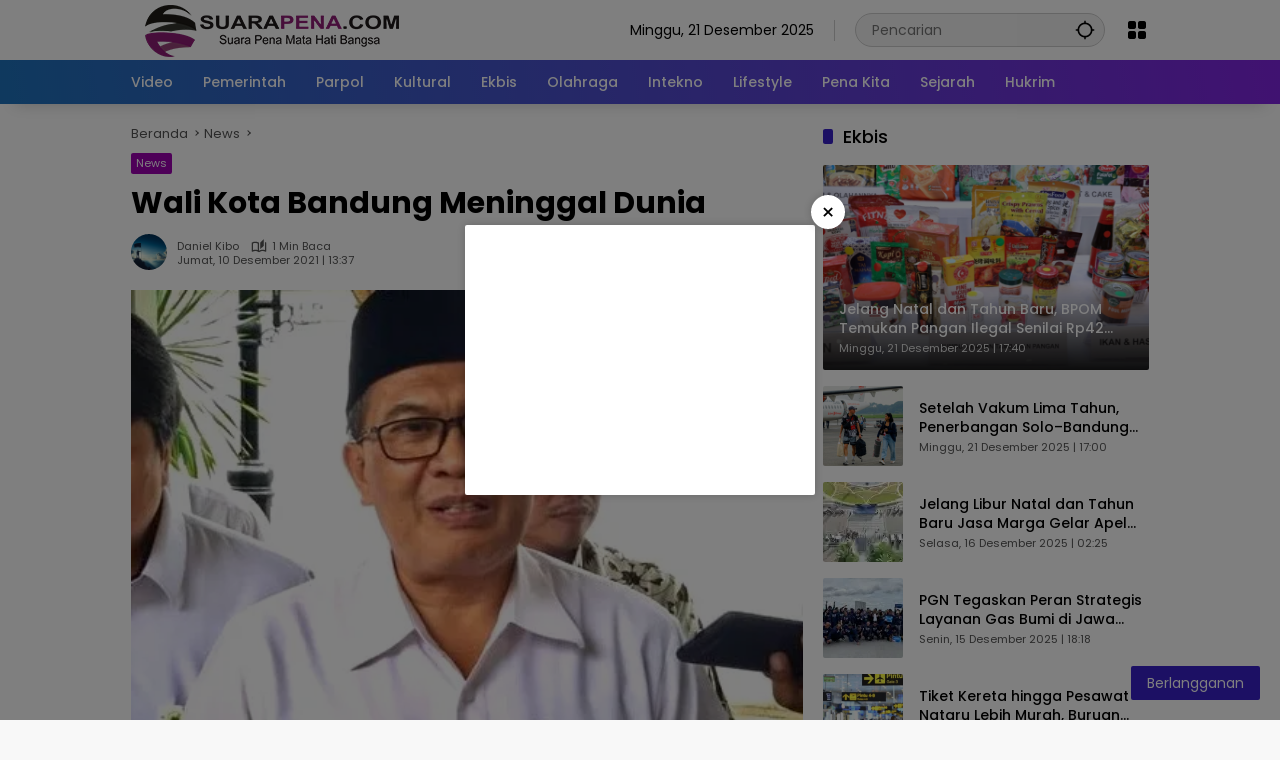

--- FILE ---
content_type: text/html; charset=UTF-8
request_url: https://suarapena.com/wali-kota-bandung-meninggal-dunia/2021/12/10/
body_size: 64563
content:
<!doctype html><html lang="id" itemscope itemtype="https://schema.org/BlogPosting"><head><meta charset="UTF-8"><meta name="viewport" content="width=device-width, initial-scale=1"><link rel="profile" href="https://gmpg.org/xfn/11"><style id="jetpack-boost-critical-css">@media all{body{--font-reguler:400;--font-bold:600;--background-color:#eee;--scheme-color:#d9091b;--secondscheme-color:#3920c9;--main-color:#000;--link-color-body:#000;--hoverlink-color-body:#d9091b;--border-color:#e0e0e0;--header-bgcolor:#fff;--topnav-color:#000;--topnav-link-color:#000;--mainmenu-bgcolor:#d9091b;--mainmenu-secondbgcolor:#3920c9;--mainmenu-direction:80deg;--mainmenu-color:#fff;--content-bgcolor:#fff;--content-greycolor:#555;--button-bgcolor:#3920c9;--button-color:#fff;--rgbacolor:rgba(0,0,0,.05);--widget-title:#d9091b}*,:after,:before,html{box-sizing:border-box}html{line-height:1.5}body{margin:0!important;background-color:var(--background-color);color:var(--main-color);font-weight:var(--font-reguler);line-height:1.5;overflow-x:hidden}body,button,input{word-wrap:break-word;text-rendering:optimizeLegibility;-webkit-font-smoothing:antialiased;font-family:sans-serif;line-height:1.5;font-size:14px}h1,h2,h4{clear:both;margin-top:0;margin-bottom:10px;line-height:1.4;-webkit-hyphens:auto;hyphens:auto}h1{font-size:24px}h2{font-size:22px}h4{font-size:18px}p{margin-top:0;margin-bottom:20px;word-wrap:break-word}strong{font-weight:var(--font-bold)}svg{display:inline-block}ul{margin:0 0 20px}ul{list-style:disc}iframe{max-width:100%}img{border-style:none;vertical-align:middle;height:auto;max-width:100%}figure{margin:20px 0}figure.gmr-thumbnail-single{margin:0 0 20px!important}@media (max-width:600px){figure.gmr-thumbnail-single{margin:0-16px 20px!important}}.img-cicle{border-radius:50%}.text-center{text-align:center}.list-flex{display:flex;align-items:center}.list-flex .list-right{margin-left:auto;display:flex}.list-flex .list-right>*{margin-left:5px}.row-flex{display:inline-flex;align-items:center}.row-flex.gmr-navleft>*{margin-right:20px}@media (max-width:600px){.row-flex.gmr-navleft>*{margin-right:10px}}.row-flex.gmr-navright>*{margin-left:20px}@media (max-width:600px){.row-flex.gmr-navright>*{margin-left:10px}}.clearfix:after,.clearfix:before{content:" ";display:table}.clearfix:after{clear:both}.gmr-hide{display:none}.desktop-only{display:block}.mobile-only{display:none}@media (max-width:992px){.mobile-only{display:block}.desktop-only{display:none}}a{background-color:transparent;text-decoration:none!important;color:var(--link-color-body)}.entry-content-single a{outline:0;color:var(--hoverlink-color-body)}p a{text-decoration:underline}button{border:none!important;border-radius:2px;padding:8px 16px;font-size:14px;background-color:var(--button-bgcolor);color:var(--button-color);overflow:visible;position:relative;outline:0;left:auto;display:inline-block;font-family:inherit}input[type=text]{overflow:auto;outline:0;font-size:14px;color:var(--content-greycolor);background-color:var(--rgbacolor);border:1px solid var(--border-color);border-radius:2px;padding:7px 16px;font-family:inherit}#side-nav ul{list-style:none;margin:0;padding:0}#side-nav ul li{width:100%;display:block;list-style:none;padding:0;margin:0}#side-nav ul li a{padding:8px 16px;display:flex;position:relative;font-size:16px;line-height:1.5;text-decoration:none}#side-nav .close-topnavmenu-wrap button{border:none!important;color:var(--main-color);font-size:30px;line-height:30px;padding:0!important;margin:0!important;background:var(--content-bgcolor);box-shadow:0 0 10px 0 rgba(0,0,0,.2);justify-content:center;align-items:center;display:flex;border-radius:50%;width:34px;height:34px}#side-nav .gmr-logo{display:flex;justify-content:space-between;align-items:center;padding:8px 20px;margin-bottom:10px;background-color:var(--content-bgcolor);height:60px;box-shadow:0 15px 15px -15px rgba(0,0,0,.2);position:sticky;left:0;right:0;top:0;z-index:8}.gmr-sidemenu{position:fixed;top:0;bottom:0;padding-bottom:40px;max-width:400px;width:100%;height:100%;z-index:9999999;overflow-y:scroll;background-color:var(--content-bgcolor);overflow:auto;-webkit-overflow-scrolling:touch}.gmr-sidemenu .gmr-social-icons ul{padding:8px 10px;margin:20px 5px;justify-content:center}button#gmr-responsive-menu{padding:0;background-color:transparent;flex-wrap:nowrap;align-items:center;max-width:100px}@media (max-width:992px){button#gmr-responsive-menu{display:inline-flex}}.onoffcanvas{position:absolute;top:0;right:0;bottom:0;left:0;box-sizing:border-box;z-index:1001;transform:translate3d(-100%,0,0)}.onoffcanvas.is-fixed{backface-visibility:hidden;position:fixed}.onoffcanvas.is-left{right:auto;transform:translate3d(-100%,0,0)}.main-navigation{background:linear-gradient(var(--mainmenu-direction),var(--mainmenu-bgcolor) 0,var(--mainmenu-secondbgcolor) 100%);box-shadow:0 15px 15px -15px rgba(0,0,0,.2)}.gmr-mainmenu{margin:0;padding:0;display:block;z-index:99}.gmr-mainmenu ul{list-style:none;display:flex;flex-wrap:wrap;margin:0 auto;padding:0;z-index:999;align-items:center}.gmr-mainmenu ul>*{margin-right:30px}.gmr-mainmenu ul>:last-child{margin-right:0}.gmr-mainmenu ul>li{display:grid!important;grid-template-columns:repeat(1,1fr);position:relative;height:44px;align-items:center;justify-content:center}.gmr-mainmenu ul>li>a{position:relative;display:flex;padding:0;font-size:14px;line-height:1.4;text-decoration:none!important;color:var(--mainmenu-color);height:44px;align-items:center;justify-content:center;white-space:nowrap}@media (max-width:992px){.gmr-mainmenu{max-height:44px;overflow:hidden}.gmr-mainmenu ul{overflow:auto;white-space:nowrap;max-width:100%!important;flex-wrap:nowrap;-ms-overflow-style:none;scrollbar-width:none}.gmr-mainmenu ul::-webkit-scrollbar{display:none}}ul#secondary-menu{list-style:none;margin:0;padding:0}ul#secondary-menu li{width:100%;list-style:none;padding:0;margin:0}ul#secondary-menu li a{padding:0 20px;display:flex;position:relative;line-height:1.4;font-size:13px;text-decoration:none!important;justify-content:flex-start;align-items:center;height:32px;color:var(--link-color-body);white-space:nowrap}.gmr-secondmenu-dropdown.gmr-dropdown ul#secondary-menu{padding:10px 0!important}.row{margin-left:-10px;margin-right:-10px;display:flex;flex-wrap:wrap;align-items:flex-start}.row:after,.row:before{content:" ";display:table}.row:after{clear:both}.container{margin-right:auto;margin-left:auto;padding-left:16px;padding-right:16px}.container:after,.container:before{content:" ";display:table}.container:after{clear:both}@media (min-width:768px){.container{max-width:728px}}@media (min-width:992px){.container{max-width:952px}}@media (min-width:1200px){.container{max-width:1050px}}.col-md-4,.col-md-8{position:relative;min-height:1px;padding-left:10px;padding-right:10px;width:100%}@media (min-width:992px){.col-md-8{flex:0 0 auto;width:66.66667%}.col-md-4{flex:0 0 auto;width:33.33333%}}.site{margin:0 auto 0;background-color:var(--content-bgcolor);z-index:2;position:relative}.site-branding{justify-content:space-between;display:flex;align-items:center;flex-wrap:wrap}.gmr-topnavwrap{width:100%;background-color:var(--header-bgcolor);z-index:9999;position:sticky;right:0;left:0;top:0;margin:0 auto}.gmr-topnavwrap .site-header{position:relative;color:var(--topnav-color);padding:10px 0 10px}.gmr-topnavwrap .site-header a,.gmr-topnavwrap .site-header button{color:var(--topnav-link-color)}.gmr-topnavwrap .row-flex{height:40px}.gmr-topnavwrap .row-flex.gmr-navright{margin-left:auto;max-width:720px}.gmr-searchform{position:relative;max-width:400px}.gmr-sidemenu .gmr-searchform{max-width:100%;margin:8px 10px}.gmr-searchform input{outline:0;text-align:left;width:100%;max-width:250px;margin:0;height:34px;border-width:1px!important;padding:8px 40px 8px 16px;box-sizing:border-box;border-radius:20px}.gmr-sidemenu .gmr-searchform input{max-width:100%}.gmr-searchform button{position:absolute;right:0;top:0;border:none;outline:0;background-color:transparent;padding:6px 10px;color:var(--content-greycolor)}.gmr-searchform button svg{width:20px;height:20px;line-height:20px;vertical-align:-.4em;padding:0}.gmr-top-date{border-right:1px solid var(--border-color);padding-right:20px;display:-webkit-box;-webkit-line-clamp:1;-webkit-box-orient:vertical;overflow:hidden;text-overflow:ellipsis}@media (max-width:992px){.gmr-top-date{display:none}}button.topnav-button{background-color:transparent;color:var(--topnav-color);width:24px;height:24px;padding:0!important}button.topnav-button>svg{height:24px;width:24px;padding:0}.gmr-menugrid-btn{position:relative;width:24px;height:24px}.gmr-menugrid-btn .gmr-dropdown{display:none;position:absolute;top:auto;right:0;margin-top:12px;z-index:99999;background-color:var(--content-bgcolor,#fff);padding:0!important;box-shadow:0 0 10px 0 rgba(0,0,0,.2);border-radius:2px}.gmr-content-share{margin-left:auto}ul.social-icon{margin:0 auto;padding:0;list-style:none;display:flex;align-items:center;flex-wrap:wrap}ul.social-icon>*{margin-right:5px;margin-bottom:5px}ul.social-icon>:last-child{margin-right:0}ul.social-icon>li{position:relative}ul.social-icon>li a{position:relative;display:block;line-height:20px;height:32px;width:32px}ul.social-icon>li svg{height:32px;width:32px;line-height:32px;padding:4px;display:inline-block;vertical-align:middle;border-radius:50%}ul.social-icon>li path{fill:#fff}ul.social-icon>li .twitter svg{background-color:#0f1419}ul.social-icon>li .facebook svg{background-color:#3c5a99}ul.social-icon>li .instagram svg{background-color:#e4405f}ul.social-icon>li .linkedin svg{background-color:#0077b5}ul.social-icon>li .youtube svg{background-color:#cd201f}ul.social-icon>li .tiktok svg{background-color:#010101}ul.gmr-socialicon-share{margin:0;padding:0;display:flex;align-items:center;list-style:none}ul.gmr-socialicon-share li{text-align:center;margin-left:5px}ul.gmr-socialicon-share li:first-child{margin-left:0}ul.gmr-socialicon-share li a{display:inline-flex;width:34px;height:34px;align-items:center;justify-content:center;border-radius:50%}ul.gmr-socialicon-share li.facebook a{background-color:#3c5a99}ul.gmr-socialicon-share li.twitter a{background-color:#0f1419}ul.gmr-socialicon-share li.telegram a{background-color:#08c}ul.gmr-socialicon-share li.pinterest a{background-color:#bd081c}ul.gmr-socialicon-share li.whatsapp a{background-color:#25d366}ul.gmr-socialicon-share li svg{font-size:20px;width:20px;height:20px;color:#fff}button#share-modal{display:inline-flex;background-color:#3c5a99;height:34px;width:34px;border-radius:50%;justify-content:center;align-items:center;padding:0}button#share-modal svg{font-size:20px;width:20px;height:20px;color:#fff}.main-textshare{font-size:18px;display:block;margin-bottom:10px;padding-bottom:10px;border-bottom:1px solid var(--border-color)}.content-share{text-align:center}.content-share .gmr-socialicon-share{margin-top:10px;justify-content:center}.gmr-modalbg{position:absolute;width:100%;height:100%;background-color:rgba(0,0,0,.5)}#gmr-popupwrap{display:none;position:fixed;left:0;right:0;top:0;bottom:0;width:100%;height:100%;z-index:9999998;margin-left:0}#gmr-popupwrap.gmr-bannerpopup{display:block}.gmr-in-popup{background-color:var(--content-bgcolor);margin:auto;padding:10px;width:80%;max-width:350px;position:relative;z-index:99999;top:50%;transform:translateY(-50%);box-shadow:0 0 10px 0 rgba(0,0,0,.2);border-radius:2px}.gmr-share-popup .gmr-in-popup{padding:20px}.page-header{position:relative;display:flex;flex-flow:wrap;justify-content:space-between;align-items:center}.gmr-iconnotif{font-size:11px;position:relative}.gmr-iconnotif a{background-color:var(--secondscheme-color);color:#fff;display:inline-flex;width:34px;height:34px;align-items:center;justify-content:center;border-radius:50%}.gmr-iconnotif svg{font-size:20px;width:20px;height:20px}h1.entry-title{font-size:30px;color:var(--main-color);margin-bottom:10px}@media (max-width:992px){h1.entry-title{font-size:22px}}.widget-title{font-size:18px;color:var(--widget-title);margin-bottom:16px!important;display:flex;align-items:center}.widget-title:before{content:"";margin-right:10px;width:10px;height:15px;background-color:var(--secondscheme-color);border-radius:2px}@media (min-width:992px){.pos-sticky{position:sticky;position:-webkit-sticky;top:100px}}.gmr-content{position:relative;padding-top:20px;padding-bottom:20px}.post-thumbnail{position:relative;display:flex;overflow:hidden;border-radius:2px;flex-wrap:wrap}.post-thumbnail:before{position:absolute;top:0;left:-75%;z-index:2;display:block;content:"";width:50%;height:100%;background:linear-gradient(to right,rgba(255,255,255,0) 0,rgba(255,255,255,.3) 100%);transform:skewX(-25deg)}.post-thumbnail.gmr-thumbnail-single{border-radius:0}.post-thumbnail img{width:100%;display:block}.post{word-wrap:break-word}article.post{margin-bottom:20px}.entry-header-single{margin-bottom:20px}.content-single .post-thumbnail{text-align:center}.content-single .post-thumbnail img{width:100%}.updated:not(.published){display:none}.entry-content{margin:0;display:block;position:relative}.cat-links-content{font-size:11px;display:flex;flex-wrap:wrap;align-items:center;font-size:11px;line-height:11px}.cat-links-content>*{margin-right:8px}.cat-links-content>:last-child{margin-right:0}.cat-links-content a{color:#fff!important;border-radius:2px;background-color:var(--scheme-color);padding:5px}@media (max-width:992px){.cat-links-content a{padding:8px 5px}}.entry-header-single .cat-links-content a{padding:5px;margin-bottom:8px}.entry-content-archive p{margin-top:10px;margin-bottom:0;font-size:12px;line-height:1.5;color:var(--content-greycolor)}@media (max-width:800px){.entry-content-archive{display:none}}.single-wrap{display:flex;justify-content:space-around;align-items:flex-start;gap:20px}@media (max-width:992px){.single-wrap{display:block}}.entry-content-single{margin:0 0 20px;width:100%}.entry-content-single.have-stickybanner{width:calc(100% - 140px)}@media (max-width:992px){.entry-content-single.have-stickybanner{width:100%}}.meta-content{font-size:11px;color:var(--content-greycolor);line-height:11px;text-transform:capitalize;display:flex;align-items:center}.meta-content>*{margin-right:8px}.meta-content>:last-child{margin-right:0}.meta-content a{color:var(--content-greycolor)}.meta-content.meta-content-flex{display:flex;align-items:center}.gmr-gravatar-metasingle{width:46px;height:36px}.gmr-gravatar-metasingle img{display:flex;height:36px;width:36px}@media (max-width:400px){.gmr-gravatar-metasingle{display:none}}.gmr-content-metasingle{display:flex;flex-direction:column}.gmr-content-metasingle .meta-content{display:flex;align-items:center}.gmr-content-metasingle .meta-content .count-text svg{width:16px!important;height:16px!important}.gmr-content-metasingle .author{display:flex;align-items:center}.breadcrumbs{font-size:13px;margin-bottom:10px;color:var(--content-greycolor)}.breadcrumbs a{color:var(--content-greycolor)}.breadcrumbs .separator{display:inline-block;position:relative;margin-left:3px;margin-right:3px;margin-top:-2px;top:auto;bottom:auto;vertical-align:middle;content:" ";border-bottom:1px solid var(--content-greycolor);border-right:1px solid var(--content-greycolor);transform:rotate(-45deg);height:4px;width:4px}.breadcrumbs .last-cl{display:none!important}.idt-textinsidepost{display:flex;width:100%;padding:1px 5px;background-color:var(--scheme-color);color:#fff;font-size:12px;justify-content:center;margin-bottom:10px}.gmr-banner-beforecontent,.gmr-banner-insidecontent{margin-bottom:20px}.gmr-banner-insidecontent.gmr-parallax{width:100%;position:relative;margin:0 0 20px;display:flex;justify-content:center;height:630px;min-height:630px;-webkit-clip-path:polygon(0px 0px,100% 0px,100% 100%,0px 100%)!important;clip-path:polygon(0px 0px,100% 0px,100% 100%,0px 100%)!important}.gmr-banner-insidecontent.gmr-parallax .rellax{top:50%;transform:translateY(-50%);position:fixed;z-index:2;margin:auto;text-align:center}.gmr-verytopbanner{background-color:#000;position:relative;display:none}@media (max-width:991px){.gmr-verytopbanner{display:block}}.gmr-verytopbanner .gmr-parallax{width:100%;position:relative;margin:0;display:flex;justify-content:center;height:330px}.gmr-verytopbanner .gmr-parallax .rellax{position:fixed;width:100%;height:330px;margin:auto auto;left:0;right:0;top:30px}.gmr-verytopbanner .gmr-parallax .rellax .in-rellax{display:flex;justify-content:center;width:100%}.gmr-verytopbanner .idt-xclosewrap{top:-30px!important;right:0!important;left:0!important;z-index:1;height:30px!important;font-size:18px;margin:auto auto;display:flex;position:absolute;align-items:center;justify-content:center;width:100%;background-color:var(--scheme-color)}.gmr-verytopbanner .idt-xclosewrap .idt-xclosetext{text-transform:capitalize;color:#fff;font-size:13px;display:-webkit-box;-webkit-line-clamp:1;-webkit-box-orient:vertical;overflow:hidden;text-overflow:ellipsis;margin-right:10px}.gmr-verytopbanner .idt-xclose-top{width:22px!important;min-width:22px!important;height:22px!important;font-size:22px;line-height:22px;background-color:var(--content-bgcolor);color:var(--main-color);box-shadow:0 0 10px 0 rgba(0,0,0,.2);justify-content:center;padding:0!important;display:flex;border-radius:50%}.gmr-topbanner{padding-top:20px;background-color:var(--content-bgcolor)}.gmr-banner-stickyright{margin-bottom:20px;width:140px;text-align:left;flex:1}@media (max-width:991px){.gmr-banner-stickyright{display:none}}.gmr-floatbanner{position:relative;z-index:998}.gmr-floatbanner button{text-align:center;padding:0!important;margin:0!important;background-color:var(--content-bgcolor);color:var(--main-color);z-index:9;width:26px!important;min-width:26px!important;height:26px!important;font-size:22px;line-height:26px!important;border-radius:50%;top:-28px;box-shadow:0 1px 1px 0 rgba(0,0,0,.2)}.gmr-floatbanner-left{left:50%;margin-left:-830px;position:fixed;top:auto;width:300px;justify-content:flex-end;display:flex}.gmr-floatbanner-left img{max-width:none!important}@media (max-width:1200px){.gmr-floatbanner-left{margin-left:-780px}}@media (max-width:991px){.gmr-floatbanner-left{display:none!important}}.gmr-floatbanner-left button{position:absolute;right:2px;top:2px;box-shadow:none!important}.gmr-floatbanner-right{right:50%;margin-right:-830px;position:fixed;top:auto;width:300px;justify-content:flex-start;display:flex}.gmr-floatbanner-right img{max-width:none!important}@media (max-width:1200px){.gmr-floatbanner-right{margin-right:-780px}}@media (max-width:991px){.gmr-floatbanner-right{display:none!important}}.gmr-floatbanner-right button{position:absolute;left:2px;top:2px;box-shadow:none!important}.gmr-floatbanner-footer button{position:absolute;left:auto;right:auto}.idt-xclose{position:absolute;display:flex;top:-30px;right:-30px;z-index:99;background-color:var(--content-bgcolor);color:var(--main-color);box-shadow:0 0 10px 0 rgba(0,0,0,.2);width:34px;min-width:34px;height:34px;font-size:22px;line-height:1.5;text-align:center;border-radius:50%;justify-content:center;align-items:center;padding:0!important}.gmr-ontop{position:fixed;bottom:20px;right:20px;font-size:35px;z-index:9999}.gmr-ontop path{fill:var(--link-color-body)}@media (max-width:991px){.gmr-ontop{display:none!important}}.widget{margin:0 0 20px;border-radius:2px;position:relative}.widget ul{display:flex;flex-direction:column;padding-left:0;list-style:none;margin:0!important}.widget ul li{margin-bottom:10px}.widget ul li:last-child{margin-bottom:0}.widget ul.wpmedia-rp-widget li{margin-bottom:16px}.widget ul.wpmedia-rp-widget li:last-child{margin-bottom:0}.wpmedia-rp-widget li{display:flex;align-items:center}.wpmedia-rp-widget li .big-thumb{width:calc(100% + 32px)}.wpmedia-rp-widget li .big-thumb .inner-thumbnail{position:absolute;bottom:0;left:0;right:0;padding:16px;line-height:30px;color:#fff;margin-bottom:0;z-index:2;background:linear-gradient(0deg,rgba(0,0,0,.9),rgba(0,0,0,0) 100%,rgba(0,0,0,0));display:flex;align-items:center}.wpmedia-rp-widget li .big-thumb .meta-content{color:#ddd}.rp-number{color:#fff;font-size:20px;line-height:60px;width:60px;height:60px;margin-right:14px;text-align:center;background-color:var(--scheme-color);border-radius:2px}.count-text{margin-left:4px;display:inline-flex;align-items:center}.count-text>*{margin-right:5px}.count-text>:last-child{margin-right:0}.count-text svg{width:13px;height:13px}.recent-title{font-size:14px;display:inline-block;margin-bottom:5px;line-height:1.4;display:-webkit-box;-webkit-line-clamp:2;-webkit-box-orient:vertical;overflow:hidden;text-overflow:ellipsis}.recent-content{flex:1}.screen-reader-text{border:0;clip:rect(1px,1px,1px,1px);-webkit-clip-path:inset(50%);clip-path:inset(50%);height:1px;margin:-1px;overflow:hidden;padding:0;position:absolute!important;width:1px;word-wrap:normal!important}.aligncenter{clear:both;display:block;margin-left:auto;margin-right:auto;margin-bottom:20px}.screen-reader-text{border:0;clip:rect(1px,1px,1px,1px);-webkit-clip-path:inset(50%);clip-path:inset(50%);height:1px;margin:-1px;overflow:hidden;padding:0;position:absolute!important;width:1px;word-wrap:normal!important}}</style><style>#wpadminbar #wp-admin-bar-wccp_free_top_button .ab-icon:before {
	content: "\f160";
	color: #02CA02;
	top: 3px;
}
#wpadminbar #wp-admin-bar-wccp_free_top_button .ab-icon {
	transform: rotate(45deg);
}</style><meta name='robots' content='index, follow, max-image-preview:large, max-snippet:-1, max-video-preview:-1' /><meta name="google-site-verification" content="gwbm1wgVjmTnf7MpKLPAd2oJjRqKrlb8yuxdhGKuZoo" /><meta name="msvalidate.01" content="75198385C19F11C808A74E3369C2F32C" /><meta name="p:domain_verify" content="bf71e6de383f4f2cb64aec6e8773292d" /><meta name="yandex-verification" content="9279951e67dd83c0" />   <title>Wali Kota Bandung Meninggal Dunia</title><meta name="description" content="Suarapena.com | Suara Pena Mata Hati Bangsa - Wali Kota Bandung Meninggal Dunia News" /><link rel="canonical" href="https://suarapena.com/wali-kota-bandung-meninggal-dunia/2021/12/10/" /><meta property="og:locale" content="id_ID" /><meta property="og:type" content="article" /><meta property="og:title" content="Wali Kota Bandung Meninggal Dunia" /><meta property="og:description" content="Suarapena.com | Suara Pena Mata Hati Bangsa - Wali Kota Bandung Meninggal Dunia News" /><meta property="og:url" content="https://suarapena.com/wali-kota-bandung-meninggal-dunia/2021/12/10/" /><meta property="og:site_name" content="Suarapena.com | Suara Pena Mata Hati Bangsa" /><meta property="article:publisher" content="https://www.facebook.com/suarapenacom/" /><meta property="article:published_time" content="2021-12-10T06:37:39+00:00" /><meta property="og:image" content="https://suarapena.com/wp-content/plugins/og-image-overlay-master/generate-og-image.php?p=13671" /><meta property="og:image:width" content="463" /><meta property="og:image:height" content="332" /><meta property="og:image:type" content="image/jpeg" /><meta name="author" content="Daniel Kibo" /><meta name="twitter:card" content="summary_large_image" /><meta name="twitter:creator" content="@suarapenacom" /><meta name="twitter:site" content="@suarapenacom" /><meta name="twitter:label1" content="Ditulis oleh" /><meta name="twitter:data1" content="Daniel Kibo" /><meta name="twitter:label2" content="Estimasi waktu membaca" /><meta name="twitter:data2" content="1 menit" /> <script data-jetpack-boost="ignore" type="application/ld+json" class="yoast-schema-graph">{"@context":"https://schema.org","@graph":[{"@type":"NewsArticle","@id":"https://suarapena.com/wali-kota-bandung-meninggal-dunia/2021/12/10/#article","isPartOf":{"@id":"https://suarapena.com/wali-kota-bandung-meninggal-dunia/2021/12/10/"},"author":{"name":"Daniel Kibo","@id":"https://suarapena.com/#/schema/person/9ed2d1860e676ca2bfb78af4defc3286"},"headline":"Wali Kota Bandung Meninggal Dunia","datePublished":"2021-12-10T06:37:39+00:00","mainEntityOfPage":{"@id":"https://suarapena.com/wali-kota-bandung-meninggal-dunia/2021/12/10/"},"wordCount":96,"commentCount":0,"publisher":{"@id":"https://suarapena.com/#organization"},"image":{"@id":"https://suarapena.com/wali-kota-bandung-meninggal-dunia/2021/12/10/#primaryimage"},"thumbnailUrl":"https://i0.wp.com/suarapena.com/wp-content/uploads/2021/12/D977C3F7-A8F1-4945-988B-5F3F70B16339.jpeg?fit=463%2C332&ssl=1","keywords":["Headline","Oded M Danial Meninggal Dunia","Wali Kota Bandung"],"articleSection":["News"],"inLanguage":"id","potentialAction":[{"@type":"CommentAction","name":"Comment","target":["https://suarapena.com/wali-kota-bandung-meninggal-dunia/2021/12/10/#respond"]}]},{"@type":"WebPage","@id":"https://suarapena.com/wali-kota-bandung-meninggal-dunia/2021/12/10/","url":"https://suarapena.com/wali-kota-bandung-meninggal-dunia/2021/12/10/","name":"Wali Kota Bandung Meninggal Dunia","isPartOf":{"@id":"https://suarapena.com/#website"},"primaryImageOfPage":{"@id":"https://suarapena.com/wali-kota-bandung-meninggal-dunia/2021/12/10/#primaryimage"},"image":{"@id":"https://suarapena.com/wali-kota-bandung-meninggal-dunia/2021/12/10/#primaryimage"},"thumbnailUrl":"https://i0.wp.com/suarapena.com/wp-content/uploads/2021/12/D977C3F7-A8F1-4945-988B-5F3F70B16339.jpeg?fit=463%2C332&ssl=1","datePublished":"2021-12-10T06:37:39+00:00","description":"Suarapena.com | Suara Pena Mata Hati Bangsa - Wali Kota Bandung Meninggal Dunia News","breadcrumb":{"@id":"https://suarapena.com/wali-kota-bandung-meninggal-dunia/2021/12/10/#breadcrumb"},"inLanguage":"id","potentialAction":[{"@type":"ReadAction","target":["https://suarapena.com/wali-kota-bandung-meninggal-dunia/2021/12/10/"]}]},{"@type":"ImageObject","inLanguage":"id","@id":"https://suarapena.com/wali-kota-bandung-meninggal-dunia/2021/12/10/#primaryimage","url":"https://i0.wp.com/suarapena.com/wp-content/uploads/2021/12/D977C3F7-A8F1-4945-988B-5F3F70B16339.jpeg?fit=463%2C332&ssl=1","contentUrl":"https://i0.wp.com/suarapena.com/wp-content/uploads/2021/12/D977C3F7-A8F1-4945-988B-5F3F70B16339.jpeg?fit=463%2C332&ssl=1","width":463,"height":332,"caption":"Wali Kota Bandung Oded M Danial (Foto/Net)"},{"@type":"BreadcrumbList","@id":"https://suarapena.com/wali-kota-bandung-meninggal-dunia/2021/12/10/#breadcrumb","itemListElement":[{"@type":"ListItem","position":1,"name":"Beranda","item":"https://suarapena.com/"},{"@type":"ListItem","position":2,"name":"Headline","item":"https://suarapena.com/tag/headline/"},{"@type":"ListItem","position":3,"name":"Wali Kota Bandung Meninggal Dunia"}]},{"@type":"WebSite","@id":"https://suarapena.com/#website","url":"https://suarapena.com/","name":"Suarapena.com | Suara Pena Mata Hati Bangsa","description":"Suara Pena Mata Hati Bangsa | Berita Hari Ini Inspirasi","publisher":{"@id":"https://suarapena.com/#organization"},"alternateName":"Suarapena.com","potentialAction":[{"@type":"SearchAction","target":{"@type":"EntryPoint","urlTemplate":"https://suarapena.com/?s={search_term_string}"},"query-input":{"@type":"PropertyValueSpecification","valueRequired":true,"valueName":"search_term_string"}}],"inLanguage":"id"},{"@type":"Organization","@id":"https://suarapena.com/#organization","name":"Suarapena.com","url":"https://suarapena.com/","logo":{"@type":"ImageObject","inLanguage":"id","@id":"https://suarapena.com/#/schema/logo/image/","url":"https://i0.wp.com/suarapena.com/wp-content/uploads/spena-oke.png?fit=400%2C400&ssl=1","contentUrl":"https://i0.wp.com/suarapena.com/wp-content/uploads/spena-oke.png?fit=400%2C400&ssl=1","width":400,"height":400,"caption":"Suarapena.com"},"image":{"@id":"https://suarapena.com/#/schema/logo/image/"},"sameAs":["https://www.facebook.com/suarapenacom/","https://x.com/suarapenacom","https://www.instagram.com/suarapenacom/","https://www.linkedin.com/in/suarapenacom/","https://www.pinterest.com/suarapenacom/","https://www.youtube.com/c/suarapenacom"],"publishingPrinciples":"https://suarapena.com/pedoman-media-siber/","correctionsPolicy":"https://suarapena.com/pedoman-media-siber/"},{"@type":"Person","@id":"https://suarapena.com/#/schema/person/9ed2d1860e676ca2bfb78af4defc3286","name":"Daniel Kibo","image":{"@type":"ImageObject","inLanguage":"id","@id":"https://suarapena.com/#/schema/person/image/","url":"https://secure.gravatar.com/avatar/38124d67de755804c25d138399b36a0aa2aae076429d0f24e91ca97192b590f1?s=96&d=robohash&r=g","contentUrl":"https://secure.gravatar.com/avatar/38124d67de755804c25d138399b36a0aa2aae076429d0f24e91ca97192b590f1?s=96&d=robohash&r=g","caption":"Daniel Kibo"},"sameAs":["http://suarapena.com"]}]}</script> <link rel='dns-prefetch' href='//www.googletagmanager.com' /><link rel='dns-prefetch' href='//connect.facebook.net' /><link rel='dns-prefetch' href='//stats.wp.com' /><link rel='dns-prefetch' href='//pagead2.googlesyndication.com' /><link rel='dns-prefetch' href='//fundingchoicesmessages.google.com' /><link rel='preconnect' href='//i0.wp.com' /><link rel='preconnect' href='//c0.wp.com' />  <!--noptimize-->
		<!--/noptimize--><noscript><link rel='stylesheet' id='all-css-52b1999f82508108a9c1168c67c0dfe6' href='https://suarapena.com/wp-content/boost-cache/static/769756c4cc.min.css' type='text/css' media='all' /></noscript><link rel='stylesheet' id='all-css-52b1999f82508108a9c1168c67c0dfe6' href='https://suarapena.com/wp-content/boost-cache/static/769756c4cc.min.css' type='text/css' media="not all" data-media="all" onload="this.media=this.dataset.media; delete this.dataset.media; this.removeAttribute( 'onload' );" /><style id='wpmedia-style-inline-css'>h1,h2,h3,h4,h5,h6,.reltitle,.site-title,.gmr-mainmenu ul > li > a,.gmr-secondmenu-dropdown ul > li > a,.gmr-sidemenu ul li a,.gmr-sidemenu .side-textsocial,.heading-text,.gmr-mobilemenu ul li a,#navigationamp ul li a{font-family:Poppins;font-weight:500;}h1 strong,h2 strong,h3 strong,h4 strong,h5 strong,h6 strong{font-weight:700;}.entry-content-single{font-size:16px;}body{font-family:Poppins;--font-reguler:400;--font-bold:700;--mainmenu-bgcolor:#1e73be;--mainmenu-secondbgcolor:#8224e3;--background-color:#f8f8f8;--main-color:#000000;--widget-title:#000000;--link-color-body:#000000;--hoverlink-color-body:#9d00b2;--border-color:#cccccc;--button-bgcolor:#3920c9;--button-color:#ffffff;--header-bgcolor:#ffffff;--topnav-color:#000000;--topnav-link-color:#000000;--topnav-linkhover-color:#9d00b2;--mainmenu-color:#ffffff;--mainmenu-hovercolor:#f1c40f;--content-bgcolor:#ffffff;--content-greycolor:#555555;--greybody-bgcolor:#eeeeee;--footer-bgcolor:#ffffff;--footer-color:#666666;--footer-linkcolor:#212121;--footer-hover-linkcolor:#9d00b2;}body,body.dark-theme{--scheme-color:#9d00b2;--secondscheme-color:#3920c9;--mainmenu-direction:80deg;}/* Generate Using Cache */
/*# sourceURL=wpmedia-style-inline-css */</style><style id='__EPYT__style-inline-css'>.epyt-gallery-thumb {
                        width: 50%;
                }
                
/*# sourceURL=__EPYT__style-inline-css */</style><style id='wp-img-auto-sizes-contain-inline-css'>img:is([sizes=auto i],[sizes^="auto," i]){contain-intrinsic-size:3000px 1500px}
/*# sourceURL=wp-img-auto-sizes-contain-inline-css */</style>   
     <meta property="og:image" content="https://i0.wp.com/suarapena.com/wp-content/uploads/2021/12/D977C3F7-A8F1-4945-988B-5F3F70B16339.jpeg?fit=463%2C332&amp;ssl=1"><meta property="og:image:secure_url" content="https://i0.wp.com/suarapena.com/wp-content/uploads/2021/12/D977C3F7-A8F1-4945-988B-5F3F70B16339.jpeg?fit=463%2C332&amp;ssl=1"><meta property="og:image:width" content="463"><meta property="og:image:height" content="332"><meta property="og:image:alt" content="Wali Kota Bandung Oded M Danial (Foto/Net)"><meta property="og:image:type" content="image/jpeg"><meta property="og:description" content="SUARAPENA.COM - Wali Kota Bandung Oded M Danial meninggal dunia pada Jumat (10/12/2021). Pria yang akrab disapa Mang Oded ini tutup usia setelah sebelumnya mendadak terjatuh pingsan saat akan mengisi khutbah Jumat di Masjid Raya Mujahidin, Bandung. Usai pingsan, Mang Oded langsung dilarikan ke RS Muhammadiyah, Kota Bandung. Meski sempat mendapatkan perawatan oleh pihak rumah..."><meta property="og:type" content="article"><meta property="og:locale" content="id"><meta property="og:site_name" content="Suarapena.com | Suara Pena Mata Hati Bangsa"><meta property="og:title" content="Wali Kota Bandung Meninggal Dunia"><meta property="og:url" content="https://suarapena.com/wali-kota-bandung-meninggal-dunia/2021/12/10/"><meta property="og:updated_time" content="2021-12-10T13:37:39+07:00"><meta property="article:tag" content="Headline"><meta property="article:tag" content="Oded M Danial Meninggal Dunia"><meta property="article:tag" content="Wali Kota Bandung"><meta property="article:published_time" content="2021-12-10T06:37:39+00:00"><meta property="article:modified_time" content="2021-12-10T06:37:39+00:00"><meta property="article:section" content="News"><meta property="article:author:first_name" content="Daniel"><meta property="article:author:last_name" content="Kibo"><meta property="article:author:username" content="Daniel Kibo"><meta property="twitter:partner" content="ogwp"><meta property="twitter:card" content="summary"><meta property="twitter:image" content="https://i0.wp.com/suarapena.com/wp-content/uploads/2021/12/D977C3F7-A8F1-4945-988B-5F3F70B16339.jpeg?fit=463%2C332&amp;ssl=1"><meta property="twitter:image:alt" content="Wali Kota Bandung Oded M Danial (Foto/Net)"><meta property="twitter:title" content="Wali Kota Bandung Meninggal Dunia"><meta property="twitter:description" content="SUARAPENA.COM - Wali Kota Bandung Oded M Danial meninggal dunia pada Jumat (10/12/2021). Pria yang akrab disapa Mang Oded ini tutup usia setelah sebelumnya mendadak terjatuh pingsan saat akan..."><meta property="twitter:url" content="https://suarapena.com/wali-kota-bandung-meninggal-dunia/2021/12/10/"><meta property="twitter:label1" content="Reading time"><meta property="twitter:data1" content="Less than a minute"><meta itemprop="image" content="https://i0.wp.com/suarapena.com/wp-content/uploads/2021/12/D977C3F7-A8F1-4945-988B-5F3F70B16339.jpeg?fit=463%2C332&amp;ssl=1"><meta itemprop="name" content="Wali Kota Bandung Meninggal Dunia"><meta itemprop="description" content="SUARAPENA.COM - Wali Kota Bandung Oded M Danial meninggal dunia pada Jumat (10/12/2021). Pria yang akrab disapa Mang Oded ini tutup usia setelah sebelumnya mendadak terjatuh pingsan saat akan mengisi khutbah Jumat di Masjid Raya Mujahidin, Bandung. Usai pingsan, Mang Oded langsung dilarikan ke RS Muhammadiyah, Kota Bandung. Meski sempat mendapatkan perawatan oleh pihak rumah..."><meta itemprop="datePublished" content="2021-12-10"><meta itemprop="dateModified" content="2021-12-10T06:37:39+00:00"><meta property="profile:first_name" content="Daniel"><meta property="profile:last_name" content="Kibo"><meta property="profile:username" content="Daniel Kibo"><meta name="generator" content="Redux 4.5.9" /><meta name="generator" content="Site Kit by Google 1.167.0" />  <style>.unselectable
{
-moz-user-select:none;
-webkit-user-select:none;
cursor: default;
}
html
{
-webkit-touch-callout: none;
-webkit-user-select: none;
-khtml-user-select: none;
-moz-user-select: none;
-ms-user-select: none;
user-select: none;
-webkit-tap-highlight-color: rgba(0,0,0,0);
}</style>  <style>img#wpstats{display:none}</style><style id="wpp-loading-animation-styles">@-webkit-keyframes bgslide{from{background-position-x:0}to{background-position-x:-200%}}@keyframes bgslide{from{background-position-x:0}to{background-position-x:-200%}}.wpp-widget-block-placeholder,.wpp-shortcode-placeholder{margin:0 auto;width:60px;height:3px;background:#dd3737;background:linear-gradient(90deg,#dd3737 0%,#571313 10%,#dd3737 100%);background-size:200% auto;border-radius:3px;-webkit-animation:bgslide 1s infinite linear;animation:bgslide 1s infinite linear}</style><meta name="google-adsense-platform-account" content="ca-host-pub-2644536267352236"><meta name="google-adsense-platform-domain" content="sitekit.withgoogle.com">                  <style>ins.adsbygoogle { background-color: transparent; padding: 0; }</style><link rel="icon" href="https://i0.wp.com/suarapena.com/wp-content/uploads/cropped-spena-oke.png?fit=32%2C32&#038;ssl=1" sizes="32x32" /><link rel="icon" href="https://i0.wp.com/suarapena.com/wp-content/uploads/cropped-spena-oke.png?fit=192%2C192&#038;ssl=1" sizes="192x192" /><link rel="apple-touch-icon" href="https://i0.wp.com/suarapena.com/wp-content/uploads/cropped-spena-oke.png?fit=180%2C180&#038;ssl=1" /><meta name="msapplication-TileImage" content="https://i0.wp.com/suarapena.com/wp-content/uploads/cropped-spena-oke.png?fit=270%2C270&#038;ssl=1" /> <noscript><link rel='stylesheet' id='all-css-171862671ceb132071d71840c6aca953' href='https://suarapena.com/wp-content/boost-cache/static/805b92126b.min.css' type='text/css' media='all' /></noscript><link rel='stylesheet' id='all-css-171862671ceb132071d71840c6aca953' href='https://suarapena.com/wp-content/boost-cache/static/805b92126b.min.css' type='text/css' media="not all" data-media="all" onload="this.media=this.dataset.media; delete this.dataset.media; this.removeAttribute( 'onload' );" /><style id='global-styles-inline-css'>:root{--wp--preset--aspect-ratio--square: 1;--wp--preset--aspect-ratio--4-3: 4/3;--wp--preset--aspect-ratio--3-4: 3/4;--wp--preset--aspect-ratio--3-2: 3/2;--wp--preset--aspect-ratio--2-3: 2/3;--wp--preset--aspect-ratio--16-9: 16/9;--wp--preset--aspect-ratio--9-16: 9/16;--wp--preset--color--black: #000000;--wp--preset--color--cyan-bluish-gray: #abb8c3;--wp--preset--color--white: #ffffff;--wp--preset--color--pale-pink: #f78da7;--wp--preset--color--vivid-red: #cf2e2e;--wp--preset--color--luminous-vivid-orange: #ff6900;--wp--preset--color--luminous-vivid-amber: #fcb900;--wp--preset--color--light-green-cyan: #7bdcb5;--wp--preset--color--vivid-green-cyan: #00d084;--wp--preset--color--pale-cyan-blue: #8ed1fc;--wp--preset--color--vivid-cyan-blue: #0693e3;--wp--preset--color--vivid-purple: #9b51e0;--wp--preset--gradient--vivid-cyan-blue-to-vivid-purple: linear-gradient(135deg,rgb(6,147,227) 0%,rgb(155,81,224) 100%);--wp--preset--gradient--light-green-cyan-to-vivid-green-cyan: linear-gradient(135deg,rgb(122,220,180) 0%,rgb(0,208,130) 100%);--wp--preset--gradient--luminous-vivid-amber-to-luminous-vivid-orange: linear-gradient(135deg,rgb(252,185,0) 0%,rgb(255,105,0) 100%);--wp--preset--gradient--luminous-vivid-orange-to-vivid-red: linear-gradient(135deg,rgb(255,105,0) 0%,rgb(207,46,46) 100%);--wp--preset--gradient--very-light-gray-to-cyan-bluish-gray: linear-gradient(135deg,rgb(238,238,238) 0%,rgb(169,184,195) 100%);--wp--preset--gradient--cool-to-warm-spectrum: linear-gradient(135deg,rgb(74,234,220) 0%,rgb(151,120,209) 20%,rgb(207,42,186) 40%,rgb(238,44,130) 60%,rgb(251,105,98) 80%,rgb(254,248,76) 100%);--wp--preset--gradient--blush-light-purple: linear-gradient(135deg,rgb(255,206,236) 0%,rgb(152,150,240) 100%);--wp--preset--gradient--blush-bordeaux: linear-gradient(135deg,rgb(254,205,165) 0%,rgb(254,45,45) 50%,rgb(107,0,62) 100%);--wp--preset--gradient--luminous-dusk: linear-gradient(135deg,rgb(255,203,112) 0%,rgb(199,81,192) 50%,rgb(65,88,208) 100%);--wp--preset--gradient--pale-ocean: linear-gradient(135deg,rgb(255,245,203) 0%,rgb(182,227,212) 50%,rgb(51,167,181) 100%);--wp--preset--gradient--electric-grass: linear-gradient(135deg,rgb(202,248,128) 0%,rgb(113,206,126) 100%);--wp--preset--gradient--midnight: linear-gradient(135deg,rgb(2,3,129) 0%,rgb(40,116,252) 100%);--wp--preset--font-size--small: 13px;--wp--preset--font-size--medium: 20px;--wp--preset--font-size--large: 36px;--wp--preset--font-size--x-large: 42px;--wp--preset--spacing--20: 0.44rem;--wp--preset--spacing--30: 0.67rem;--wp--preset--spacing--40: 1rem;--wp--preset--spacing--50: 1.5rem;--wp--preset--spacing--60: 2.25rem;--wp--preset--spacing--70: 3.38rem;--wp--preset--spacing--80: 5.06rem;--wp--preset--shadow--natural: 6px 6px 9px rgba(0, 0, 0, 0.2);--wp--preset--shadow--deep: 12px 12px 50px rgba(0, 0, 0, 0.4);--wp--preset--shadow--sharp: 6px 6px 0px rgba(0, 0, 0, 0.2);--wp--preset--shadow--outlined: 6px 6px 0px -3px rgb(255, 255, 255), 6px 6px rgb(0, 0, 0);--wp--preset--shadow--crisp: 6px 6px 0px rgb(0, 0, 0);}:where(.is-layout-flex){gap: 0.5em;}:where(.is-layout-grid){gap: 0.5em;}body .is-layout-flex{display: flex;}.is-layout-flex{flex-wrap: wrap;align-items: center;}.is-layout-flex > :is(*, div){margin: 0;}body .is-layout-grid{display: grid;}.is-layout-grid > :is(*, div){margin: 0;}:where(.wp-block-columns.is-layout-flex){gap: 2em;}:where(.wp-block-columns.is-layout-grid){gap: 2em;}:where(.wp-block-post-template.is-layout-flex){gap: 1.25em;}:where(.wp-block-post-template.is-layout-grid){gap: 1.25em;}.has-black-color{color: var(--wp--preset--color--black) !important;}.has-cyan-bluish-gray-color{color: var(--wp--preset--color--cyan-bluish-gray) !important;}.has-white-color{color: var(--wp--preset--color--white) !important;}.has-pale-pink-color{color: var(--wp--preset--color--pale-pink) !important;}.has-vivid-red-color{color: var(--wp--preset--color--vivid-red) !important;}.has-luminous-vivid-orange-color{color: var(--wp--preset--color--luminous-vivid-orange) !important;}.has-luminous-vivid-amber-color{color: var(--wp--preset--color--luminous-vivid-amber) !important;}.has-light-green-cyan-color{color: var(--wp--preset--color--light-green-cyan) !important;}.has-vivid-green-cyan-color{color: var(--wp--preset--color--vivid-green-cyan) !important;}.has-pale-cyan-blue-color{color: var(--wp--preset--color--pale-cyan-blue) !important;}.has-vivid-cyan-blue-color{color: var(--wp--preset--color--vivid-cyan-blue) !important;}.has-vivid-purple-color{color: var(--wp--preset--color--vivid-purple) !important;}.has-black-background-color{background-color: var(--wp--preset--color--black) !important;}.has-cyan-bluish-gray-background-color{background-color: var(--wp--preset--color--cyan-bluish-gray) !important;}.has-white-background-color{background-color: var(--wp--preset--color--white) !important;}.has-pale-pink-background-color{background-color: var(--wp--preset--color--pale-pink) !important;}.has-vivid-red-background-color{background-color: var(--wp--preset--color--vivid-red) !important;}.has-luminous-vivid-orange-background-color{background-color: var(--wp--preset--color--luminous-vivid-orange) !important;}.has-luminous-vivid-amber-background-color{background-color: var(--wp--preset--color--luminous-vivid-amber) !important;}.has-light-green-cyan-background-color{background-color: var(--wp--preset--color--light-green-cyan) !important;}.has-vivid-green-cyan-background-color{background-color: var(--wp--preset--color--vivid-green-cyan) !important;}.has-pale-cyan-blue-background-color{background-color: var(--wp--preset--color--pale-cyan-blue) !important;}.has-vivid-cyan-blue-background-color{background-color: var(--wp--preset--color--vivid-cyan-blue) !important;}.has-vivid-purple-background-color{background-color: var(--wp--preset--color--vivid-purple) !important;}.has-black-border-color{border-color: var(--wp--preset--color--black) !important;}.has-cyan-bluish-gray-border-color{border-color: var(--wp--preset--color--cyan-bluish-gray) !important;}.has-white-border-color{border-color: var(--wp--preset--color--white) !important;}.has-pale-pink-border-color{border-color: var(--wp--preset--color--pale-pink) !important;}.has-vivid-red-border-color{border-color: var(--wp--preset--color--vivid-red) !important;}.has-luminous-vivid-orange-border-color{border-color: var(--wp--preset--color--luminous-vivid-orange) !important;}.has-luminous-vivid-amber-border-color{border-color: var(--wp--preset--color--luminous-vivid-amber) !important;}.has-light-green-cyan-border-color{border-color: var(--wp--preset--color--light-green-cyan) !important;}.has-vivid-green-cyan-border-color{border-color: var(--wp--preset--color--vivid-green-cyan) !important;}.has-pale-cyan-blue-border-color{border-color: var(--wp--preset--color--pale-cyan-blue) !important;}.has-vivid-cyan-blue-border-color{border-color: var(--wp--preset--color--vivid-cyan-blue) !important;}.has-vivid-purple-border-color{border-color: var(--wp--preset--color--vivid-purple) !important;}.has-vivid-cyan-blue-to-vivid-purple-gradient-background{background: var(--wp--preset--gradient--vivid-cyan-blue-to-vivid-purple) !important;}.has-light-green-cyan-to-vivid-green-cyan-gradient-background{background: var(--wp--preset--gradient--light-green-cyan-to-vivid-green-cyan) !important;}.has-luminous-vivid-amber-to-luminous-vivid-orange-gradient-background{background: var(--wp--preset--gradient--luminous-vivid-amber-to-luminous-vivid-orange) !important;}.has-luminous-vivid-orange-to-vivid-red-gradient-background{background: var(--wp--preset--gradient--luminous-vivid-orange-to-vivid-red) !important;}.has-very-light-gray-to-cyan-bluish-gray-gradient-background{background: var(--wp--preset--gradient--very-light-gray-to-cyan-bluish-gray) !important;}.has-cool-to-warm-spectrum-gradient-background{background: var(--wp--preset--gradient--cool-to-warm-spectrum) !important;}.has-blush-light-purple-gradient-background{background: var(--wp--preset--gradient--blush-light-purple) !important;}.has-blush-bordeaux-gradient-background{background: var(--wp--preset--gradient--blush-bordeaux) !important;}.has-luminous-dusk-gradient-background{background: var(--wp--preset--gradient--luminous-dusk) !important;}.has-pale-ocean-gradient-background{background: var(--wp--preset--gradient--pale-ocean) !important;}.has-electric-grass-gradient-background{background: var(--wp--preset--gradient--electric-grass) !important;}.has-midnight-gradient-background{background: var(--wp--preset--gradient--midnight) !important;}.has-small-font-size{font-size: var(--wp--preset--font-size--small) !important;}.has-medium-font-size{font-size: var(--wp--preset--font-size--medium) !important;}.has-large-font-size{font-size: var(--wp--preset--font-size--large) !important;}.has-x-large-font-size{font-size: var(--wp--preset--font-size--x-large) !important;}
/*# sourceURL=global-styles-inline-css */</style><noscript><link rel='stylesheet' id='all-css-763c678800cda939b05dceba86f79088' href='https://suarapena.com/wp-content/boost-cache/static/43b78e33c9.min.css' type='text/css' media='all' /></noscript><link rel='stylesheet' id='all-css-763c678800cda939b05dceba86f79088' href='https://suarapena.com/wp-content/boost-cache/static/43b78e33c9.min.css' type='text/css' media="not all" data-media="all" onload="this.media=this.dataset.media; delete this.dataset.media; this.removeAttribute( 'onload' );" /></head><body class="wp-singular post-template-default single single-post postid-13671 single-format-standard wp-custom-logo wp-embed-responsive wp-theme-wpmedia unselectable idtheme kentooz aa-prefix-suara-"> <noscript> <iframe src="https://www.googletagmanager.com/ns.html?id=GTM-KP77MBV" height="0" width="0" style="display:none;visibility:hidden"></iframe> </noscript> <a class="skip-link screen-reader-text" href="#primary">Langsung ke konten</a><div class="gmr-verytopbanner text-center gmrclose-element"><div class="container"><div class="gmr-parallax"><div class="rellax"><div class="in-rellax"><div class="idt-xclosewrap"><div class="idt-xclosetext">Scroll untuk baca artikel</div><button class="idt-xclose-top close-modal gmrbtnclose">&times;</button></div><div class="idt-rellax-bannerwrap">  <ins class="adsbygoogle"
 style="display:inline-block;width:320px;height:300px"
 data-ad-client="ca-pub-6077600638290775"
 data-ad-slot="2783549850"></ins> </div></div></div></div></div></div><div id="page" class="site"><div id="topnavwrap" class="gmr-topnavwrap clearfix"><div class="container"><header id="masthead" class="list-flex site-header"><div class="row-flex gmr-navleft"><div class="site-branding"><div class="gmr-logo"><a class="custom-logo-link" href="https://suarapena.com/" title="Suarapena.com | Suara Pena Mata Hati Bangsa" rel="home"><img class="custom-logo" src="https://i0.wp.com/suarapena.com/wp-content/uploads/cropped-cropped-oks.png?fit=283%2C57&#038;ssl=1" width="283" height="57" alt="Suarapena.com | Suara Pena Mata Hati Bangsa" loading="lazy" /></a></div></div></div><div class="row-flex gmr-navright"> <span class="gmr-top-date" data-lang="id"></span><div class="gmr-search desktop-only"><form method="get" class="gmr-searchform searchform" action="https://suarapena.com/"> <input type="text" name="s" id="s" placeholder="Pencarian" /> <input type="hidden" name="post_type[]" value="post" /> <button type="submit" role="button" class="gmr-search-submit gmr-search-icon" aria-label="Kirim"> <svg xmlns="http://www.w3.org/2000/svg" height="24px" viewBox="0 0 24 24" width="24px" fill="currentColor"><path d="M0 0h24v24H0V0z" fill="none"/><path d="M20.94 11c-.46-4.17-3.77-7.48-7.94-7.94V1h-2v2.06C6.83 3.52 3.52 6.83 3.06 11H1v2h2.06c.46 4.17 3.77 7.48 7.94 7.94V23h2v-2.06c4.17-.46 7.48-3.77 7.94-7.94H23v-2h-2.06zM12 19c-3.87 0-7-3.13-7-7s3.13-7 7-7 7 3.13 7 7-3.13 7-7 7z"/></svg> </button></form></div><div class="gmr-menugrid-btn gmrclick-container"><button id="menugrid-button" class="topnav-button gmrbtnclick" aria-label="Buka Menu"><svg xmlns="http://www.w3.org/2000/svg" enable-background="new 0 0 24 24" height="24px" viewBox="0 0 24 24" width="24px" fill="currentColor"><g><rect fill="none" height="24" width="24"/></g><g><g><path d="M5,11h4c1.1,0,2-0.9,2-2V5c0-1.1-0.9-2-2-2H5C3.9,3,3,3.9,3,5v4C3,10.1,3.9,11,5,11z"/><path d="M5,21h4c1.1,0,2-0.9,2-2v-4c0-1.1-0.9-2-2-2H5c-1.1,0-2,0.9-2,2v4C3,20.1,3.9,21,5,21z"/><path d="M13,5v4c0,1.1,0.9,2,2,2h4c1.1,0,2-0.9,2-2V5c0-1.1-0.9-2-2-2h-4C13.9,3,13,3.9,13,5z"/><path d="M15,21h4c1.1,0,2-0.9,2-2v-4c0-1.1-0.9-2-2-2h-4c-1.1,0-2,0.9-2,2v4C13,20.1,13.9,21,15,21z"/></g></g></svg></button><div id="dropdown-container" class="gmr-secondmenu-dropdown gmr-dropdown"><ul id="secondary-menu" class="menu"><li id="menu-item-13888" class="menu-item menu-item-type-taxonomy menu-item-object-category menu-item-13888"><a href="https://suarapena.com/category/suara-jabar/" data-desciption="Suara Jawa Barat">Suara Jabar</a></li><li id="menu-item-13890" class="menu-item menu-item-type-taxonomy menu-item-object-category menu-item-13890"><a href="https://suarapena.com/category/suara-jateng/" data-desciption="Suara Jawa Tengah">Suara Jateng</a></li><li id="menu-item-13891" class="menu-item menu-item-type-taxonomy menu-item-object-category menu-item-13891"><a href="https://suarapena.com/category/suara-jatim/">Suara Jatim</a></li><li id="menu-item-13887" class="menu-item menu-item-type-taxonomy menu-item-object-category menu-item-13887"><a href="https://suarapena.com/category/suara-banten/">Suara Banten</a></li><li id="menu-item-13886" class="menu-item menu-item-type-taxonomy menu-item-object-category menu-item-13886"><a href="https://suarapena.com/category/suara-aceh/" data-desciption="Suara Daerah Isimewa Aceh">Suara Aceh</a></li><li id="menu-item-13889" class="menu-item menu-item-type-taxonomy menu-item-object-category menu-item-13889"><a href="https://suarapena.com/category/suara-jambi/" data-desciption="Suara Provinsi Jambi">Suara Jambi</a></li><li id="menu-item-13893" class="menu-item menu-item-type-taxonomy menu-item-object-category menu-item-13893"><a href="https://suarapena.com/category/suara-sulsel/" data-desciption="Suara Sulawesi Tengah">Suara Sulsel</a></li><li id="menu-item-13892" class="menu-item menu-item-type-taxonomy menu-item-object-category menu-item-13892"><a href="https://suarapena.com/category/suara-kalbar/">Suara Kalbar</a></li><li id="menu-item-23927" class="menu-item menu-item-type-taxonomy menu-item-object-category menu-item-23927"><a href="https://suarapena.com/category/kalimantan-timur/">Suara Kaltim</a></li></ul></div></div><button id="gmr-responsive-menu" role="button" class="mobile-only" aria-label="Menu" data-target="#gmr-sidemenu-id" data-toggle="onoffcanvas" aria-expanded="false" rel="nofollow"><svg xmlns="http://www.w3.org/2000/svg" width="24" height="24" viewBox="0 0 24 24"><path fill="currentColor" d="m19.31 18.9l3.08 3.1L21 23.39l-3.12-3.07c-.69.43-1.51.68-2.38.68c-2.5 0-4.5-2-4.5-4.5s2-4.5 4.5-4.5s4.5 2 4.5 4.5c0 .88-.25 1.71-.69 2.4m-3.81.1a2.5 2.5 0 0 0 0-5a2.5 2.5 0 0 0 0 5M21 4v2H3V4h18M3 16v-2h6v2H3m0-5V9h18v2h-2.03c-1.01-.63-2.2-1-3.47-1s-2.46.37-3.47 1H3Z"/></svg></button></div></header></div><nav id="main-nav" class="main-navigation gmr-mainmenu"><div class="container"><ul id="primary-menu" class="menu"><li id="menu-item-11821" class="menu-item menu-item-type-custom menu-item-object-custom menu-item-11821"><a href="https://www.youtube.com/channel/UCpOQWyENVH5HEfQR0mElX6A" title="YouTube Channel"><span>Video</span></a></li><li id="menu-item-2659" class="menu-item menu-item-type-taxonomy menu-item-object-category menu-item-2659"><a href="https://suarapena.com/category/berita-program-kebijakan-dan-kritik-pemerintahan/" title="Kebijakan Pemerintah"><span>Pemerintah</span></a></li><li id="menu-item-14166" class="menu-item menu-item-type-taxonomy menu-item-object-category menu-item-14166"><a href="https://suarapena.com/category/parlemen-politik/" data-desciption="Berita seputar politik dan parlemen sebagai wakil rakyat"><span>Parpol</span></a></li><li id="menu-item-456" class="menu-item menu-item-type-taxonomy menu-item-object-category menu-item-456"><a href="https://suarapena.com/category/sosial-masyarakat-seni-budaya-dan-agama/" title="Seni, Budaya, Agama" data-desciption="Kultur Sosial Masyarakat Seni dan Budaya"><span>Kultural</span></a></li><li id="menu-item-387" class="menu-item menu-item-type-taxonomy menu-item-object-category menu-item-387"><a href="https://suarapena.com/category/ekonomi-bisnis/"><span>Ekbis</span></a></li><li id="menu-item-2587" class="menu-item menu-item-type-taxonomy menu-item-object-category menu-item-2587"><a href="https://suarapena.com/category/olahraga-atlet-dan-kejuaraan/" title="Kebugaran &#038; Olahraga"><span>Olahraga</span></a></li><li id="menu-item-11819" class="menu-item menu-item-type-taxonomy menu-item-object-category menu-item-11819"><a href="https://suarapena.com/category/internet-dan-teknologi/" title="Internet &#038; Teknologi"><span>Intekno</span></a></li><li id="menu-item-2663" class="menu-item menu-item-type-taxonomy menu-item-object-category menu-item-2663"><a href="https://suarapena.com/category/lifestyle/" title="Gaya Hidup"><span>Lifestyle</span></a></li><li id="menu-item-213" class="menu-item menu-item-type-taxonomy menu-item-object-category menu-item-213"><a href="https://suarapena.com/category/opini-ide-dan-gagasan/" title="Ide, Opini, &#038; Gagasan"><span>Pena Kita</span></a></li><li id="menu-item-26152" class="menu-item menu-item-type-taxonomy menu-item-object-category menu-item-26152"><a href="https://suarapena.com/category/sejarah/"><span>Sejarah</span></a></li><li id="menu-item-14197" class="menu-item menu-item-type-taxonomy menu-item-object-category menu-item-14197"><a href="https://suarapena.com/category/hukum-kriminalitas/" title="Hukum &#038; Kriminalitas" data-desciption="Hukum dan kriminalitas"><span>Hukrim</span></a></li></ul></div></nav></div><div id="content" class="gmr-content"><div class="container"><div class="row"><main id="primary" class="site-main col-md-8"><article id="post-13671" class="post type-post hentry content-single"><div class="breadcrumbs" itemscope itemtype="https://schema.org/BreadcrumbList"> <span class="first-cl" itemprop="itemListElement" itemscope itemtype="https://schema.org/ListItem"> <a itemscope itemtype="https://schema.org/WebPage" itemprop="item" itemid="https://suarapena.com/" href="https://suarapena.com/"><span itemprop="name">Beranda</span></a> <span itemprop="position" content="1"></span> </span> <span class="separator"></span> <span class="0-cl" itemprop="itemListElement" itemscope itemtype="http://schema.org/ListItem"> <a itemscope itemtype="https://schema.org/WebPage" itemprop="item" itemid="https://suarapena.com/category/news-berita-informasi-terkini/" href="https://suarapena.com/category/news-berita-informasi-terkini/"><span itemprop="name">News</span></a> <span itemprop="position" content="2"></span> </span> <span class="separator"></span> <span class="last-cl" itemscope itemtype="https://schema.org/ListItem"> <span itemprop="name">Wali Kota Bandung Meninggal Dunia</span> <span itemprop="position" content="3"></span> </span></div><header class="entry-header entry-header-single"> <span class="cat-links-content"><a href="https://suarapena.com/category/news-berita-informasi-terkini/" title="Lihat semua posts di News">News</a></span><h1 class="entry-title"><strong>Wali Kota Bandung Meninggal Dunia</strong></h1><div class="list-flex clearfix"><div class="gmr-gravatar-metasingle"><a class="url" href="https://suarapena.com/author/redaksi/" title="Permalink ke: Daniel Kibo"><img alt='' src='https://secure.gravatar.com/avatar/38124d67de755804c25d138399b36a0aa2aae076429d0f24e91ca97192b590f1?s=40&#038;d=robohash&#038;r=g' srcset='https://secure.gravatar.com/avatar/38124d67de755804c25d138399b36a0aa2aae076429d0f24e91ca97192b590f1?s=80&#038;d=robohash&#038;r=g 2x' class='avatar avatar-40 photo img-cicle' height='40' width='40' decoding='async'/></a></div><div class="gmr-content-metasingle"><div class="meta-content"><span class="author vcard"><a class="url fn n" href="https://suarapena.com/author/redaksi/" title="Daniel Kibo">Daniel Kibo</a></span><span class="count-text"><svg xmlns="http://www.w3.org/2000/svg" enable-background="new 0 0 24 24" height="24px" viewBox="0 0 24 24" width="24px" fill="currentColor"><g><rect fill="none" height="24" width="24" x="0"/></g><g><path d="M22.47,5.2C22,4.96,21.51,4.76,21,4.59v12.03C19.86,16.21,18.69,16,17.5,16c-1.9,0-3.78,0.54-5.5,1.58V5.48 C10.38,4.55,8.51,4,6.5,4C4.71,4,3.02,4.44,1.53,5.2C1.2,5.36,1,5.71,1,6.08v12.08c0,0.58,0.47,0.99,1,0.99 c0.16,0,0.32-0.04,0.48-0.12C3.69,18.4,5.05,18,6.5,18c2.07,0,3.98,0.82,5.5,2c1.52-1.18,3.43-2,5.5-2c1.45,0,2.81,0.4,4.02,1.04 c0.16,0.08,0.32,0.12,0.48,0.12c0.52,0,1-0.41,1-0.99V6.08C23,5.71,22.8,5.36,22.47,5.2z M10,16.62C8.86,16.21,7.69,16,6.5,16 c-1.19,0-2.36,0.21-3.5,0.62V6.71C4.11,6.24,5.28,6,6.5,6C7.7,6,8.89,6.25,10,6.72V16.62z M19,0.5l-5,5V15l5-4.5V0.5z"/></g></svg><span class="in-count-text">1 min baca</span></span></div><div class="meta-content"><span class="posted-on"><time class="entry-date published updated" datetime="2021-12-10T13:37:39+07:00">Jumat, 10 Desember 2021 | 13:37</time></span></div></div><div class="gmr-content-share list-right"><div class="gmr-iconnotif"><a href="https://suarapena.com/wali-kota-bandung-meninggal-dunia/2021/12/10/#respond"><svg xmlns="http://www.w3.org/2000/svg" height="24px" viewBox="0 0 24 24" width="24px" fill="currentColor"><path d="M0 0h24v24H0V0z" fill="none"/><path d="M15 4v7H5.17L4 12.17V4h11m1-2H3c-.55 0-1 .45-1 1v14l4-4h10c.55 0 1-.45 1-1V3c0-.55-.45-1-1-1zm5 4h-2v9H6v2c0 .55.45 1 1 1h11l4 4V7c0-.55-.45-1-1-1z"/></svg></a></div><button id="share-modal" data-modal="gmr-popupwrap" aria-label="Bagikan"><svg xmlns="http://www.w3.org/2000/svg" height="24px" viewBox="0 0 24 24" width="24px" fill="currentColor"><path d="M0 0h24v24H0V0z" fill="none"/><path d="M18 16.08c-.76 0-1.44.3-1.96.77L8.91 12.7c.05-.23.09-.46.09-.7s-.04-.47-.09-.7l7.05-4.11c.54.5 1.25.81 2.04.81 1.66 0 3-1.34 3-3s-1.34-3-3-3-3 1.34-3 3c0 .24.04.47.09.7L8.04 9.81C7.5 9.31 6.79 9 6 9c-1.66 0-3 1.34-3 3s1.34 3 3 3c.79 0 1.5-.31 2.04-.81l7.12 4.16c-.05.21-.08.43-.08.65 0 1.61 1.31 2.92 2.92 2.92s2.92-1.31 2.92-2.92c0-1.61-1.31-2.92-2.92-2.92zM18 4c.55 0 1 .45 1 1s-.45 1-1 1-1-.45-1-1 .45-1 1-1zM6 13c-.55 0-1-.45-1-1s.45-1 1-1 1 .45 1 1-.45 1-1 1zm12 7.02c-.55 0-1-.45-1-1s.45-1 1-1 1 .45 1 1-.45 1-1 1z"/></svg></button><div id="gmr-popupwrap" class="gmr-share-popup"><div class="gmr-modalbg close-modal"></div><div class="gmr-in-popup clearfix"><span class="idt-xclose close-modal">&times;</span><h4 class="main-textshare">Wali Kota Bandung Meninggal Dunia</h4><div class="content-share"><div class="second-textshare">Sebarkan artikel ini</div><ul class="gmr-socialicon-share"><li class="facebook"><a href="https://www.facebook.com/sharer/sharer.php?u=https%3A%2F%2Fsuarapena.com%2Fwali-kota-bandung-meninggal-dunia%2F2021%2F12%2F10%2F" target="_blank" rel="nofollow" data-title="Facebook" title="Facebook"><svg xmlns="http://www.w3.org/2000/svg" width="0.63em" height="1em" viewBox="0 0 320 512"><path fill="currentColor" d="m279.14 288l14.22-92.66h-88.91v-60.13c0-25.35 12.42-50.06 52.24-50.06h40.42V6.26S260.43 0 225.36 0c-73.22 0-121.08 44.38-121.08 124.72v70.62H22.89V288h81.39v224h100.17V288z"/></svg></a></li><li class="twitter"><a href="https://twitter.com/intent/tweet?url=https%3A%2F%2Fsuarapena.com%2Fwali-kota-bandung-meninggal-dunia%2F2021%2F12%2F10%2F&amp;text=Wali%20Kota%20Bandung%20Meninggal%20Dunia" target="_blank" rel="nofollow" data-title="Twitter" title="Twitter"><svg xmlns="http://www.w3.org/2000/svg" width="24" height="24" viewBox="0 0 24 24"><path fill="currentColor" d="M18.205 2.25h3.308l-7.227 8.26l8.502 11.24H16.13l-5.214-6.817L4.95 21.75H1.64l7.73-8.835L1.215 2.25H8.04l4.713 6.231l5.45-6.231Zm-1.161 17.52h1.833L7.045 4.126H5.078L17.044 19.77Z"/></svg></a></li><li class="telegram"><a href="https://t.me/share/url?url=https%3A%2F%2Fsuarapena.com%2Fwali-kota-bandung-meninggal-dunia%2F2021%2F12%2F10%2F&amp;text=Wali%20Kota%20Bandung%20Meninggal%20Dunia" target="_blank" rel="nofollow" data-title="Telegram" title="Telegram"><svg xmlns="http://www.w3.org/2000/svg" width="0.88em" height="1em" viewBox="0 0 448 512"><path fill="currentColor" d="m446.7 98.6l-67.6 318.8c-5.1 22.5-18.4 28.1-37.3 17.5l-103-75.9l-49.7 47.8c-5.5 5.5-10.1 10.1-20.7 10.1l7.4-104.9l190.9-172.5c8.3-7.4-1.8-11.5-12.9-4.1L117.8 284L16.2 252.2c-22.1-6.9-22.5-22.1 4.6-32.7L418.2 66.4c18.4-6.9 34.5 4.1 28.5 32.2z"/></svg></a></li><li class="pinterest"><a href="https://pinterest.com/pin/create/button/?url=https%3A%2F%2Fsuarapena.com%2Fwali-kota-bandung-meninggal-dunia%2F2021%2F12%2F10%2F&amp;desciption=Wali%20Kota%20Bandung%20Meninggal%20Dunia&amp;media=https%3A%2F%2Fi0.wp.com%2Fsuarapena.com%2Fwp-content%2Fuploads%2F2021%2F12%2FD977C3F7-A8F1-4945-988B-5F3F70B16339.jpeg%3Ffit%3D463%252C332%26%23038%3Bssl%3D1" target="_blank" rel="nofollow" data-title="Pin" title="Pin"><svg xmlns="http://www.w3.org/2000/svg" width="24" height="24" viewBox="-4.5 -2 24 24"><path fill="currentColor" d="M6.17 13.097c-.506 2.726-1.122 5.34-2.95 6.705c-.563-4.12.829-7.215 1.475-10.5c-1.102-1.91.133-5.755 2.457-4.808c2.86 1.166-2.477 7.102 1.106 7.844c3.741.774 5.269-6.683 2.949-9.109C7.855-.272 1.45 3.15 2.238 8.163c.192 1.226 1.421 1.598.491 3.29C.584 10.962-.056 9.22.027 6.897C.159 3.097 3.344.435 6.538.067c4.04-.466 7.831 1.527 8.354 5.44c.59 4.416-1.823 9.2-6.142 8.855c-1.171-.093-1.663-.69-2.58-1.265z"/></svg></a></li><li class="whatsapp"><a href="https://api.whatsapp.com/send?text=Wali%20Kota%20Bandung%20Meninggal%20Dunia https%3A%2F%2Fsuarapena.com%2Fwali-kota-bandung-meninggal-dunia%2F2021%2F12%2F10%2F" target="_blank" rel="nofollow" data-title="WhatsApp" title="WhatsApp"><svg xmlns="http://www.w3.org/2000/svg" width="0.88em" height="1em" viewBox="0 0 448 512"><path fill="currentColor" d="M380.9 97.1C339 55.1 283.2 32 223.9 32c-122.4 0-222 99.6-222 222c0 39.1 10.2 77.3 29.6 111L0 480l117.7-30.9c32.4 17.7 68.9 27 106.1 27h.1c122.3 0 224.1-99.6 224.1-222c0-59.3-25.2-115-67.1-157zm-157 341.6c-33.2 0-65.7-8.9-94-25.7l-6.7-4l-69.8 18.3L72 359.2l-4.4-7c-18.5-29.4-28.2-63.3-28.2-98.2c0-101.7 82.8-184.5 184.6-184.5c49.3 0 95.6 19.2 130.4 54.1c34.8 34.9 56.2 81.2 56.1 130.5c0 101.8-84.9 184.6-186.6 184.6zm101.2-138.2c-5.5-2.8-32.8-16.2-37.9-18c-5.1-1.9-8.8-2.8-12.5 2.8c-3.7 5.6-14.3 18-17.6 21.8c-3.2 3.7-6.5 4.2-12 1.4c-32.6-16.3-54-29.1-75.5-66c-5.7-9.8 5.7-9.1 16.3-30.3c1.8-3.7.9-6.9-.5-9.7c-1.4-2.8-12.5-30.1-17.1-41.2c-4.5-10.8-9.1-9.3-12.5-9.5c-3.2-.2-6.9-.2-10.6-.2c-3.7 0-9.7 1.4-14.8 6.9c-5.1 5.6-19.4 19-19.4 46.3c0 27.3 19.9 53.7 22.6 57.4c2.8 3.7 39.1 59.7 94.8 83.8c35.2 15.2 49 16.5 66.6 13.9c10.7-1.6 32.8-13.4 37.4-26.4c4.6-13 4.6-24.1 3.2-26.4c-1.3-2.5-5-3.9-10.5-6.6z"/></svg></a></li></ul></div></div></div></div></div></header><figure class="post-thumbnail gmr-thumbnail-single"> <img width="463" height="332" src="https://suarapena.com/wp-content/uploads/2021/12/D977C3F7-A8F1-4945-988B-5F3F70B16339.jpeg" class="attachment-post-thumbnail size-post-thumbnail wp-post-image" alt="Wali Kota Bandung Oded M Danial (Foto/Net)" decoding="async" fetchpriority="high" srcset="https://i0.wp.com/suarapena.com/wp-content/uploads/2021/12/D977C3F7-A8F1-4945-988B-5F3F70B16339.jpeg?w=463&amp;ssl=1 463w, https://i0.wp.com/suarapena.com/wp-content/uploads/2021/12/D977C3F7-A8F1-4945-988B-5F3F70B16339.jpeg?resize=180%2C130&amp;ssl=1 180w" sizes="(max-width: 463px) 100vw, 463px" data-attachment-id="13670" data-permalink="https://suarapena.com/d977c3f7-a8f1-4945-988b-5f3f70b16339/" data-orig-file="https://i0.wp.com/suarapena.com/wp-content/uploads/2021/12/D977C3F7-A8F1-4945-988B-5F3F70B16339.jpeg?fit=463%2C332&amp;ssl=1" data-orig-size="463,332" data-comments-opened="1" data-image-meta="{&quot;aperture&quot;:&quot;0&quot;,&quot;credit&quot;:&quot;&quot;,&quot;camera&quot;:&quot;&quot;,&quot;caption&quot;:&quot;&quot;,&quot;created_timestamp&quot;:&quot;0&quot;,&quot;copyright&quot;:&quot;&quot;,&quot;focal_length&quot;:&quot;0&quot;,&quot;iso&quot;:&quot;0&quot;,&quot;shutter_speed&quot;:&quot;0&quot;,&quot;title&quot;:&quot;&quot;,&quot;orientation&quot;:&quot;0&quot;}" data-image-title="Wali Kota Bandung Oded M Danial (Foto/Net)" data-image-description="&lt;p&gt;Wali Kota Bandung Oded M Danial (Foto/Net)&lt;/p&gt;
" data-image-caption="&lt;p&gt;Wali Kota Bandung Oded M Danial (Foto/Net)&lt;/p&gt;
" data-medium-file="https://i0.wp.com/suarapena.com/wp-content/uploads/2021/12/D977C3F7-A8F1-4945-988B-5F3F70B16339.jpeg?resize=180%2C130&amp;ssl=1" data-large-file="https://i0.wp.com/suarapena.com/wp-content/uploads/2021/12/D977C3F7-A8F1-4945-988B-5F3F70B16339.jpeg?resize=463%2C332&amp;ssl=1" /><figcaption class="wp-caption-text">Wali Kota Bandung Oded M Danial (Foto/Net)</figcaption></figure><div class="single-wrap"><div class="entry-content entry-content-single clearfix"><div class="gmr-banner-beforecontent"> <ins class="adsbygoogle"
 style="display:block"
 data-ad-format="fluid"
 data-ad-layout-key="-gz+t-1r-ey+xn"
 data-ad-client="ca-pub-6077600638290775"
 data-ad-slot="2093472453"></ins> </div><p class="p1"><span class="s1"><a href="http://Suarapena.com"><strong>SUARAPENA.COM</strong></a> &#8211; Wali Kota Bandung Oded M Danial meninggal dunia pada Jumat (10/12/2021).</span><p class="p1"><span class="s1">Pria yang akrab disapa Mang Oded ini tutup usia setelah sebelumnya mendadak terjatuh pingsan saat akan mengisi khutbah Jumat di Masjid Raya Mujahidin, Bandung.</span></p><div class="suara-content" id="suara-4146457670"><ins class="adsbygoogle" style="display:block;" data-ad-client="ca-pub-6077600638290775" 
data-ad-slot="" 
data-ad-format="auto" data-full-width-responsive="true"></ins>  </div><div class="idt-textinsidepost">Advertisement</div><div class="gmr-banner-insidecontent gmr-parallax"><div class="rellax"><div class="in-rellax"> <div style="clear:both; margin-top:0em; margin-bottom:0.5em;"><a href="https://suarapena.com/youtube-akan-cabut-penangguhan-channel-donald-trump-jika/2021/03/05/" target="_blank" rel="nofollow" class="u37269e4bf538c3bc818d4ad92433c5ca"><style>.u37269e4bf538c3bc818d4ad92433c5ca { padding:0px; margin: 0; padding-top:1em!important; padding-bottom:1em!important; width:100%; display: block; font-weight:bold; background-color:#FFFFFF; border:0!important; border-left:4px solid #D35400!important; text-decoration:none; } .u37269e4bf538c3bc818d4ad92433c5ca:active, .u37269e4bf538c3bc818d4ad92433c5ca:hover { opacity: 1; transition: opacity 250ms; webkit-transition: opacity 250ms; text-decoration:none; } .u37269e4bf538c3bc818d4ad92433c5ca { transition: background-color 250ms; webkit-transition: background-color 250ms; opacity: 0.9; transition: opacity 250ms; webkit-transition: opacity 250ms; } .u37269e4bf538c3bc818d4ad92433c5ca .ctaText { font-weight:bold; color:#464646; text-decoration:none; font-size: 16px; } .u37269e4bf538c3bc818d4ad92433c5ca .postTitle { color:#8E44AD; text-decoration: underline!important; font-size: 16px; } .u37269e4bf538c3bc818d4ad92433c5ca:hover .postTitle { text-decoration: underline!important; }</style><div style="padding-left:1em; padding-right:1em;"><span class="ctaText">Berita Terkait:</span>&nbsp; <span class="postTitle">Youtube Akan Cabut Penangguhan Channel Donald Trump Jika...</span></div></a></div><ins class="adsbygoogle"
 style="display:block"
 data-ad-client="ca-pub-6077600638290775"
 data-ad-slot="2783549850"
 data-ad-format="auto"
 data-full-width-responsive="true"></ins> </div></div></div><div class="idt-textinsidepost">Scroll ke bawah untuk lihat konten</div><p class="p1"><span class="s1">Usai pingsan, Mang Oded langsung dilarikan ke RS Muhammadiyah, Kota Bandung.</span><p class="p1"><span class="s1">Meski sempat mendapatkan perawatan oleh pihak rumah sakit, namun nyawanya tak tertolong juga, dan dinyatakan meninggal dunia.</span><div style="clear:both; margin-top:0em; margin-bottom:0.5em;"><a href="https://suarapena.com/moderinisasi-dalam-kehidupan-sehari-hari/2021/03/26/" target="_blank" rel="nofollow" class="ud92bf936619b8143f014d75cf7161c8e"><style>.ud92bf936619b8143f014d75cf7161c8e { padding:0px; margin: 0; padding-top:1em!important; padding-bottom:1em!important; width:100%; display: block; font-weight:bold; background-color:#FFFFFF; border:0!important; border-left:4px solid #D35400!important; text-decoration:none; } .ud92bf936619b8143f014d75cf7161c8e:active, .ud92bf936619b8143f014d75cf7161c8e:hover { opacity: 1; transition: opacity 250ms; webkit-transition: opacity 250ms; text-decoration:none; } .ud92bf936619b8143f014d75cf7161c8e { transition: background-color 250ms; webkit-transition: background-color 250ms; opacity: 0.9; transition: opacity 250ms; webkit-transition: opacity 250ms; } .ud92bf936619b8143f014d75cf7161c8e .ctaText { font-weight:bold; color:#464646; text-decoration:none; font-size: 16px; } .ud92bf936619b8143f014d75cf7161c8e .postTitle { color:#8E44AD; text-decoration: underline!important; font-size: 16px; } .ud92bf936619b8143f014d75cf7161c8e:hover .postTitle { text-decoration: underline!important; }</style><div style="padding-left:1em; padding-right:1em;"><span class="ctaText">Berita Terkait:</span>&nbsp; <span class="postTitle">Modernisasi Dalam Kehidupan Sehari-hari</span></div></a></div><p class="p1"><span class="s1">Saat dikonfirmasi, Ketua DPW PKS Jawa Barat Haru Suandaru membenarkan hal itu.</span><p class="p1"><span class="s1">“Iya (Mang Oded meninggal) mohon doanya untuk Pak Wali Kota,” ucapnya singkat. (Bo/Sng)</span><div class="gmr-banner-aftercontent text-center"> <ins class="adsbygoogle"
 style="display:block"
 data-ad-format="fluid"
 data-ad-layout-key="-gz+t-1r-ey+xn"
 data-ad-client="ca-pub-6077600638290775"
 data-ad-slot="2093472453"></ins> </div><footer class="entry-footer entry-footer-single"> <span class="tags-links"><span class="idt-tagtitle">Tag:</span> <a href="https://suarapena.com/tag/headline/" rel="tag">Headline</a> <a href="https://suarapena.com/tag/oded-m-danial-meninggal-dunia/" rel="tag">Oded M Danial Meninggal Dunia</a> <a href="https://suarapena.com/tag/wali-kota-bandung/" rel="tag">Wali Kota Bandung</a></span><div class="gmr-nextposts-button"> <a href="https://suarapena.com/marjuki-iklim-investasi-di-bekasi-masih-sehat-dan-menarik-minat-investor/2021/12/11/" class="nextposts-content-link" title="Marjuki: Iklim Investasi di Bekasi Masih Sehat dan Menarik Minat Investor"><div class="post-thumbnail"> <img width="80" height="80" src="https://i0.wp.com/suarapena.com/wp-content/uploads/2021/12/Marjuki-Sebut-Iklim-Investasi-Kabupaten-Bekasi-Masih-Sehat-dan-Menarik-Minat-Investor.jpg?resize=80%2C80&amp;ssl=1" class="attachment-thumbnail size-thumbnail wp-post-image" alt="" decoding="async" srcset="https://i0.wp.com/suarapena.com/wp-content/uploads/2021/12/Marjuki-Sebut-Iklim-Investasi-Kabupaten-Bekasi-Masih-Sehat-dan-Menarik-Minat-Investor.jpg?resize=80%2C80&amp;ssl=1 80w, https://i0.wp.com/suarapena.com/wp-content/uploads/2021/12/Marjuki-Sebut-Iklim-Investasi-Kabupaten-Bekasi-Masih-Sehat-dan-Menarik-Minat-Investor.jpg?resize=85%2C85&amp;ssl=1 85w, https://i0.wp.com/suarapena.com/wp-content/uploads/2021/12/Marjuki-Sebut-Iklim-Investasi-Kabupaten-Bekasi-Masih-Sehat-dan-Menarik-Minat-Investor.jpg?resize=140%2C140&amp;ssl=1 140w, https://i0.wp.com/suarapena.com/wp-content/uploads/2021/12/Marjuki-Sebut-Iklim-Investasi-Kabupaten-Bekasi-Masih-Sehat-dan-Menarik-Minat-Investor.jpg?resize=266%2C266&amp;ssl=1 266w" sizes="(max-width: 80px) 100vw, 80px" data-attachment-id="13674" data-permalink="https://suarapena.com/marjuki-iklim-investasi-di-bekasi-masih-sehat-dan-menarik-minat-investor/2021/12/11/marjuki-sebut-iklim-investasi-kabupaten-bekasi-masih-sehat-dan-menarik-minat-investor/" data-orig-file="https://i0.wp.com/suarapena.com/wp-content/uploads/2021/12/Marjuki-Sebut-Iklim-Investasi-Kabupaten-Bekasi-Masih-Sehat-dan-Menarik-Minat-Investor.jpg?fit=800%2C466&amp;ssl=1" data-orig-size="800,466" data-comments-opened="1" data-image-meta="{&quot;aperture&quot;:&quot;0&quot;,&quot;credit&quot;:&quot;&quot;,&quot;camera&quot;:&quot;&quot;,&quot;caption&quot;:&quot;&quot;,&quot;created_timestamp&quot;:&quot;0&quot;,&quot;copyright&quot;:&quot;&quot;,&quot;focal_length&quot;:&quot;0&quot;,&quot;iso&quot;:&quot;0&quot;,&quot;shutter_speed&quot;:&quot;0&quot;,&quot;title&quot;:&quot;&quot;,&quot;orientation&quot;:&quot;0&quot;}" data-image-title="Marjuki Sebut Iklim Investasi Kabupaten Bekasi Masih Sehat dan Menarik Minat Investor" data-image-description="" data-image-caption="" data-medium-file="https://i0.wp.com/suarapena.com/wp-content/uploads/2021/12/Marjuki-Sebut-Iklim-Investasi-Kabupaten-Bekasi-Masih-Sehat-dan-Menarik-Minat-Investor.jpg?resize=180%2C130&amp;ssl=1" data-large-file="https://i0.wp.com/suarapena.com/wp-content/uploads/2021/12/Marjuki-Sebut-Iklim-Investasi-Kabupaten-Bekasi-Masih-Sehat-dan-Menarik-Minat-Investor.jpg?resize=680%2C389&amp;ssl=1" /></div><div class="nextposts-content"><div class="recent-title">Marjuki: Iklim Investasi di Bekasi Masih Sehat dan Menarik Minat Investor</div></div><div class="nextposts-icon"> <svg xmlns="http://www.w3.org/2000/svg" enable-background="new 0 0 24 24" height="24px" viewBox="0 0 24 24" width="24px" fill="currentColor"><g><path d="M0,0h24v24H0V0z" fill="none"/></g><g><polygon points="6.23,20.23 8,22 18,12 8,2 6.23,3.77 14.46,12"/></g></svg></div> </a></div></footer></div></div><div class="list-flex"><div class="gmr-iconnotif"><a href="https://suarapena.com/wali-kota-bandung-meninggal-dunia/2021/12/10/#respond"><svg xmlns="http://www.w3.org/2000/svg" height="24px" viewBox="0 0 24 24" width="24px" fill="currentColor"><path d="M0 0h24v24H0V0z" fill="none"/><path d="M15 4v7H5.17L4 12.17V4h11m1-2H3c-.55 0-1 .45-1 1v14l4-4h10c.55 0 1-.45 1-1V3c0-.55-.45-1-1-1zm5 4h-2v9H6v2c0 .55.45 1 1 1h11l4 4V7c0-.55-.45-1-1-1z"/></svg></a></div><div class="gmr-content-share list-right"><ul class="gmr-socialicon-share"><li class="facebook"><a href="https://www.facebook.com/sharer/sharer.php?u=https%3A%2F%2Fsuarapena.com%2Fwali-kota-bandung-meninggal-dunia%2F2021%2F12%2F10%2F" target="_blank" rel="nofollow" data-title="Facebook" title="Facebook"><svg xmlns="http://www.w3.org/2000/svg" width="0.63em" height="1em" viewBox="0 0 320 512"><path fill="currentColor" d="m279.14 288l14.22-92.66h-88.91v-60.13c0-25.35 12.42-50.06 52.24-50.06h40.42V6.26S260.43 0 225.36 0c-73.22 0-121.08 44.38-121.08 124.72v70.62H22.89V288h81.39v224h100.17V288z"/></svg></a></li><li class="twitter"><a href="https://twitter.com/intent/tweet?url=https%3A%2F%2Fsuarapena.com%2Fwali-kota-bandung-meninggal-dunia%2F2021%2F12%2F10%2F&amp;text=Wali%20Kota%20Bandung%20Meninggal%20Dunia" target="_blank" rel="nofollow" data-title="Twitter" title="Twitter"><svg xmlns="http://www.w3.org/2000/svg" width="24" height="24" viewBox="0 0 24 24"><path fill="currentColor" d="M18.205 2.25h3.308l-7.227 8.26l8.502 11.24H16.13l-5.214-6.817L4.95 21.75H1.64l7.73-8.835L1.215 2.25H8.04l4.713 6.231l5.45-6.231Zm-1.161 17.52h1.833L7.045 4.126H5.078L17.044 19.77Z"/></svg></a></li><li class="telegram"><a href="https://t.me/share/url?url=https%3A%2F%2Fsuarapena.com%2Fwali-kota-bandung-meninggal-dunia%2F2021%2F12%2F10%2F&amp;text=Wali%20Kota%20Bandung%20Meninggal%20Dunia" target="_blank" rel="nofollow" data-title="Telegram" title="Telegram"><svg xmlns="http://www.w3.org/2000/svg" width="0.88em" height="1em" viewBox="0 0 448 512"><path fill="currentColor" d="m446.7 98.6l-67.6 318.8c-5.1 22.5-18.4 28.1-37.3 17.5l-103-75.9l-49.7 47.8c-5.5 5.5-10.1 10.1-20.7 10.1l7.4-104.9l190.9-172.5c8.3-7.4-1.8-11.5-12.9-4.1L117.8 284L16.2 252.2c-22.1-6.9-22.5-22.1 4.6-32.7L418.2 66.4c18.4-6.9 34.5 4.1 28.5 32.2z"/></svg></a></li><li class="whatsapp"><a href="https://api.whatsapp.com/send?text=Wali%20Kota%20Bandung%20Meninggal%20Dunia https%3A%2F%2Fsuarapena.com%2Fwali-kota-bandung-meninggal-dunia%2F2021%2F12%2F10%2F" target="_blank" rel="nofollow" data-title="WhatsApp" title="WhatsApp"><svg xmlns="http://www.w3.org/2000/svg" width="0.88em" height="1em" viewBox="0 0 448 512"><path fill="currentColor" d="M380.9 97.1C339 55.1 283.2 32 223.9 32c-122.4 0-222 99.6-222 222c0 39.1 10.2 77.3 29.6 111L0 480l117.7-30.9c32.4 17.7 68.9 27 106.1 27h.1c122.3 0 224.1-99.6 224.1-222c0-59.3-25.2-115-67.1-157zm-157 341.6c-33.2 0-65.7-8.9-94-25.7l-6.7-4l-69.8 18.3L72 359.2l-4.4-7c-18.5-29.4-28.2-63.3-28.2-98.2c0-101.7 82.8-184.5 184.6-184.5c49.3 0 95.6 19.2 130.4 54.1c34.8 34.9 56.2 81.2 56.1 130.5c0 101.8-84.9 184.6-186.6 184.6zm101.2-138.2c-5.5-2.8-32.8-16.2-37.9-18c-5.1-1.9-8.8-2.8-12.5 2.8c-3.7 5.6-14.3 18-17.6 21.8c-3.2 3.7-6.5 4.2-12 1.4c-32.6-16.3-54-29.1-75.5-66c-5.7-9.8 5.7-9.1 16.3-30.3c1.8-3.7.9-6.9-.5-9.7c-1.4-2.8-12.5-30.1-17.1-41.2c-4.5-10.8-9.1-9.3-12.5-9.5c-3.2-.2-6.9-.2-10.6-.2c-3.7 0-9.7 1.4-14.8 6.9c-5.1 5.6-19.4 19-19.4 46.3c0 27.3 19.9 53.7 22.6 57.4c2.8 3.7 39.1 59.7 94.8 83.8c35.2 15.2 49 16.5 66.6 13.9c10.7-1.6 32.8-13.4 37.4-26.4c4.6-13 4.6-24.1 3.2-26.4c-1.3-2.5-5-3.9-10.5-6.6z"/></svg></a></li></ul></div></div></article><div id="fb-root"></div><div id="comments" class="gmr-fb-comments"><div id="respond" class="comment-respond"><div class="fb-comments" data-href="https://suarapena.com/wali-kota-bandung-meninggal-dunia/2021/12/10/" data-lazy="true" data-numposts="5" data-width="100%"></div></div></div><div class="gmr-related-post"><h3 class="related-text sub-title">Baca Juga</h3><article class="post type-post"><div class="box-item"><a href="https://suarapena.com/jelang-natal-dan-tahun-baru-bpom-temukan-pangan-ilegal-senilai-rp42-miliar/2025/12/21/" class="post-thumbnail" title="Jelang Natal dan Tahun Baru, BPOM Temukan Pangan Ilegal Senilai Rp42 Miliar" rel="bookmark"><img width="180" height="130" src="https://i0.wp.com/suarapena.com/wp-content/uploads/2025/12/bpom-pangan-ilegal-dan-kedaluwarsa-jelang-natal-tahun-baru.jpg?resize=180%2C130&amp;ssl=1" class="attachment-medium size-medium wp-post-image" alt="Pangan ilegal dan kedaluwarsa ditemukan BPOM menjelang natal dan tahun baru 2025/2026 dengan nilai lebih dari Rp42 miliar." decoding="async" loading="lazy" srcset="https://i0.wp.com/suarapena.com/wp-content/uploads/2025/12/bpom-pangan-ilegal-dan-kedaluwarsa-jelang-natal-tahun-baru.jpg?resize=180%2C130&amp;ssl=1 180w, https://i0.wp.com/suarapena.com/wp-content/uploads/2025/12/bpom-pangan-ilegal-dan-kedaluwarsa-jelang-natal-tahun-baru.jpg?zoom=2&amp;resize=180%2C130&amp;ssl=1 360w, https://i0.wp.com/suarapena.com/wp-content/uploads/2025/12/bpom-pangan-ilegal-dan-kedaluwarsa-jelang-natal-tahun-baru.jpg?zoom=3&amp;resize=180%2C130&amp;ssl=1 540w" sizes="auto, (max-width: 180px) 100vw, 180px" data-attachment-id="40588" data-permalink="https://suarapena.com/bpom-pangan-ilegal-dan-kedaluwarsa-jelang-natal-tahun-baru/" data-orig-file="https://i0.wp.com/suarapena.com/wp-content/uploads/2025/12/bpom-pangan-ilegal-dan-kedaluwarsa-jelang-natal-tahun-baru.jpg?fit=945%2C630&amp;ssl=1" data-orig-size="945,630" data-comments-opened="1" data-image-meta="{&quot;aperture&quot;:&quot;0&quot;,&quot;credit&quot;:&quot;&quot;,&quot;camera&quot;:&quot;&quot;,&quot;caption&quot;:&quot;&quot;,&quot;created_timestamp&quot;:&quot;0&quot;,&quot;copyright&quot;:&quot;&quot;,&quot;focal_length&quot;:&quot;0&quot;,&quot;iso&quot;:&quot;0&quot;,&quot;shutter_speed&quot;:&quot;0&quot;,&quot;title&quot;:&quot;&quot;,&quot;orientation&quot;:&quot;0&quot;}" data-image-title="bpom pangan ilegal dan kedaluwarsa jelang natal tahun baru" data-image-description="&lt;p&gt;Pangan ilegal dan kedaluwarsa ditemukan BPOM menjelang natal dan tahun baru 2025/2026 dengan nilai lebih dari Rp42 miliar.&lt;/p&gt;
" data-image-caption="&lt;p&gt;Pangan ilegal dan kedaluwarsa ditemukan BPOM menjelang natal dan tahun baru 2025/2026 dengan nilai lebih dari Rp42 miliar.&lt;/p&gt;
" data-medium-file="https://i0.wp.com/suarapena.com/wp-content/uploads/2025/12/bpom-pangan-ilegal-dan-kedaluwarsa-jelang-natal-tahun-baru.jpg?resize=180%2C130&amp;ssl=1" data-large-file="https://i0.wp.com/suarapena.com/wp-content/uploads/2025/12/bpom-pangan-ilegal-dan-kedaluwarsa-jelang-natal-tahun-baru.jpg?resize=680%2C389&amp;ssl=1" /></a><div class="box-content"><div class="reltitle"><a href="https://suarapena.com/jelang-natal-dan-tahun-baru-bpom-temukan-pangan-ilegal-senilai-rp42-miliar/2025/12/21/" title="Jelang Natal dan Tahun Baru, BPOM Temukan Pangan Ilegal Senilai Rp42 Miliar" rel="bookmark">Jelang Natal dan Tahun Baru, BPOM Temukan Pangan Ilegal Senilai Rp42 Miliar</a></div><div class="gmr-meta-topic"><span class="meta-content"><span class="cat-links-content"><a href="https://suarapena.com/category/ekonomi-bisnis/" title="Lihat semua posts di Ekbis">Ekbis</a></span><span class="posted-on"><time class="entry-date published updated" datetime="2025-12-21T17:40:40+07:00">Minggu, 21 Desember 2025 | 17:40</time></span></span></div><div class="entry-content entry-content-archive"><p>Suarapena.com, JAKARTA &#8211; Menjelang Natal 2025 dan Tahun&#8230;</p></div></div></div></article><article class="post type-post"><div class="box-item"><a href="https://suarapena.com/setelah-vakum-lima-tahun-penerbangan-solo-bandung-dan-solo-surabaya-kembali-beroperasi/2025/12/21/" class="post-thumbnail" title="Setelah Vakum Lima Tahun, Penerbangan Solo–Bandung dan Solo–Surabaya Kembali Beroperasi" rel="bookmark"><img width="180" height="130" src="https://i0.wp.com/suarapena.com/wp-content/uploads/2025/12/penerbangan-solo-bandung-dan-solo-surabaya.jpg?resize=180%2C130&amp;ssl=1" class="attachment-medium size-medium wp-post-image" alt="Penumpang yang menikmati kembalinya penerbangan rute Solo-Bandung dan Solo-Surabaya dari Bandara Adi Soemarmo." decoding="async" loading="lazy" srcset="https://i0.wp.com/suarapena.com/wp-content/uploads/2025/12/penerbangan-solo-bandung-dan-solo-surabaya.jpg?resize=180%2C130&amp;ssl=1 180w, https://i0.wp.com/suarapena.com/wp-content/uploads/2025/12/penerbangan-solo-bandung-dan-solo-surabaya.jpg?zoom=2&amp;resize=180%2C130&amp;ssl=1 360w, https://i0.wp.com/suarapena.com/wp-content/uploads/2025/12/penerbangan-solo-bandung-dan-solo-surabaya.jpg?zoom=3&amp;resize=180%2C130&amp;ssl=1 540w" sizes="auto, (max-width: 180px) 100vw, 180px" data-attachment-id="40585" data-permalink="https://suarapena.com/penerbangan-solo-bandung-dan-solo-surabaya/" data-orig-file="https://i0.wp.com/suarapena.com/wp-content/uploads/2025/12/penerbangan-solo-bandung-dan-solo-surabaya.jpg?fit=1024%2C683&amp;ssl=1" data-orig-size="1024,683" data-comments-opened="1" data-image-meta="{&quot;aperture&quot;:&quot;0&quot;,&quot;credit&quot;:&quot;&quot;,&quot;camera&quot;:&quot;&quot;,&quot;caption&quot;:&quot;&quot;,&quot;created_timestamp&quot;:&quot;0&quot;,&quot;copyright&quot;:&quot;&quot;,&quot;focal_length&quot;:&quot;0&quot;,&quot;iso&quot;:&quot;0&quot;,&quot;shutter_speed&quot;:&quot;0&quot;,&quot;title&quot;:&quot;&quot;,&quot;orientation&quot;:&quot;0&quot;}" data-image-title="penerbangan solo bandung dan solo surabaya" data-image-description="&lt;p&gt;Penumpang yang menikmati kembalinya penerbangan rute Solo-Bandung dan Solo-Surabaya dari Bandara Adi Soemarmo.&lt;/p&gt;
" data-image-caption="&lt;p&gt;Penumpang yang menikmati kembalinya penerbangan rute Solo-Bandung dan Solo-Surabaya dari Bandara Adi Soemarmo.&lt;/p&gt;
" data-medium-file="https://i0.wp.com/suarapena.com/wp-content/uploads/2025/12/penerbangan-solo-bandung-dan-solo-surabaya.jpg?resize=180%2C130&amp;ssl=1" data-large-file="https://i0.wp.com/suarapena.com/wp-content/uploads/2025/12/penerbangan-solo-bandung-dan-solo-surabaya.jpg?resize=680%2C389&amp;ssl=1" /></a><div class="box-content"><div class="reltitle"><a href="https://suarapena.com/setelah-vakum-lima-tahun-penerbangan-solo-bandung-dan-solo-surabaya-kembali-beroperasi/2025/12/21/" title="Setelah Vakum Lima Tahun, Penerbangan Solo–Bandung dan Solo–Surabaya Kembali Beroperasi" rel="bookmark">Setelah Vakum Lima Tahun, Penerbangan Solo–Bandung dan Solo–Surabaya Kembali Beroperasi</a></div><div class="gmr-meta-topic"><span class="meta-content"><span class="cat-links-content"><a href="https://suarapena.com/category/ekonomi-bisnis/" title="Lihat semua posts di Ekbis">Ekbis</a></span><span class="posted-on"><time class="entry-date published updated" datetime="2025-12-21T17:00:23+07:00">Minggu, 21 Desember 2025 | 17:00</time></span></span></div><div class="entry-content entry-content-archive"><p>Suarapena.com, BOYOLALI &#8211; Penerbangan rute Solo–Bandung dan Solo–Surabaya&#8230;</p></div></div></div></article><article class="post type-post"><div class="box-item"><a href="https://suarapena.com/novotel-tangerang-hadirkan-perayaan-akhir-tahun-2025-dengan-kuliner-lintas-benua-dan-pesta-kembang-api/2025/12/21/" class="post-thumbnail" title="Novotel Tangerang Hadirkan Perayaan Akhir Tahun 2025 dengan Kuliner Lintas Benua dan Pesta Kembang Api" rel="bookmark"><img width="180" height="130" src="https://i0.wp.com/suarapena.com/wp-content/uploads/2025/12/novotel-tangerang-perayaan-akhir-tahun.jpg?resize=180%2C130&amp;ssl=1" class="attachment-medium size-medium wp-post-image" alt="Perayaan akhir tahun 2025 di Novotel Tangerang banyak rangkaian acara seru, mulai dari kuliner lintas benua hingga pesta kembang api." decoding="async" loading="lazy" srcset="https://i0.wp.com/suarapena.com/wp-content/uploads/2025/12/novotel-tangerang-perayaan-akhir-tahun.jpg?resize=180%2C130&amp;ssl=1 180w, https://i0.wp.com/suarapena.com/wp-content/uploads/2025/12/novotel-tangerang-perayaan-akhir-tahun.jpg?zoom=2&amp;resize=180%2C130&amp;ssl=1 360w, https://i0.wp.com/suarapena.com/wp-content/uploads/2025/12/novotel-tangerang-perayaan-akhir-tahun.jpg?zoom=3&amp;resize=180%2C130&amp;ssl=1 540w" sizes="auto, (max-width: 180px) 100vw, 180px" data-attachment-id="40582" data-permalink="https://suarapena.com/novotel-tangerang-perayaan-akhir-tahun/" data-orig-file="https://i0.wp.com/suarapena.com/wp-content/uploads/2025/12/novotel-tangerang-perayaan-akhir-tahun.jpg?fit=720%2C480&amp;ssl=1" data-orig-size="720,480" data-comments-opened="1" data-image-meta="{&quot;aperture&quot;:&quot;0&quot;,&quot;credit&quot;:&quot;&quot;,&quot;camera&quot;:&quot;&quot;,&quot;caption&quot;:&quot;&quot;,&quot;created_timestamp&quot;:&quot;0&quot;,&quot;copyright&quot;:&quot;&quot;,&quot;focal_length&quot;:&quot;0&quot;,&quot;iso&quot;:&quot;0&quot;,&quot;shutter_speed&quot;:&quot;0&quot;,&quot;title&quot;:&quot;&quot;,&quot;orientation&quot;:&quot;0&quot;}" data-image-title="novotel tangerang perayaan akhir tahun" data-image-description="&lt;p&gt;Perayaan akhir tahun 2025 di Novotel Tangerang banyak rangkaian acara seru, mulai dari kuliner lintas benua hingga pesta kembang api.&lt;/p&gt;
" data-image-caption="&lt;p&gt;Perayaan akhir tahun 2025 di Novotel Tangerang banyak rangkaian acara seru, mulai dari kuliner lintas benua hingga pesta kembang api.&lt;/p&gt;
" data-medium-file="https://i0.wp.com/suarapena.com/wp-content/uploads/2025/12/novotel-tangerang-perayaan-akhir-tahun.jpg?resize=180%2C130&amp;ssl=1" data-large-file="https://i0.wp.com/suarapena.com/wp-content/uploads/2025/12/novotel-tangerang-perayaan-akhir-tahun.jpg?resize=680%2C389&amp;ssl=1" /></a><div class="box-content"><div class="reltitle"><a href="https://suarapena.com/novotel-tangerang-hadirkan-perayaan-akhir-tahun-2025-dengan-kuliner-lintas-benua-dan-pesta-kembang-api/2025/12/21/" title="Novotel Tangerang Hadirkan Perayaan Akhir Tahun 2025 dengan Kuliner Lintas Benua dan Pesta Kembang Api" rel="bookmark">Novotel Tangerang Hadirkan Perayaan Akhir Tahun 2025 dengan Kuliner Lintas Benua dan Pesta Kembang Api</a></div><div class="gmr-meta-topic"><span class="meta-content"><span class="cat-links-content"><a href="https://suarapena.com/category/news-berita-informasi-terkini/" title="Lihat semua posts di News">News</a></span><span class="posted-on"><time class="entry-date published updated" datetime="2025-12-21T16:24:29+07:00">Minggu, 21 Desember 2025 | 16:24</time></span></span></div><div class="entry-content entry-content-archive"><p>Suarapena.com, TANGERANG &#8211; Menjelang akhir tahun 2025, Novotel&#8230;</p></div></div></div></article><article class="post type-post"><div class="box-item"><a href="https://suarapena.com/video-aksi-tak-pantas-di-teras-cihampelas-viral-satpol-pp-perketat-pengawasan/2025/12/21/" class="post-thumbnail" title="Video Aksi Tak Pantas di Teras Cihampelas Viral, Satpol PP Perketat Pengawasan" rel="bookmark"><img width="180" height="130" src="https://i0.wp.com/suarapena.com/wp-content/uploads/2025/12/viral-aksi-asusila-di-teras-cihampelas.jpg?resize=180%2C130&amp;ssl=1" class="attachment-medium size-medium wp-post-image" alt="Video yang memperlihatkan sepasang remaja melakukan perbuatan asusila di Teras Cihampelas beberapa waktu lalu viral, Satpol PP Kota Bandung menyebut akan memperketat pengawasan." decoding="async" loading="lazy" srcset="https://i0.wp.com/suarapena.com/wp-content/uploads/2025/12/viral-aksi-asusila-di-teras-cihampelas.jpg?resize=180%2C130&amp;ssl=1 180w, https://i0.wp.com/suarapena.com/wp-content/uploads/2025/12/viral-aksi-asusila-di-teras-cihampelas.jpg?zoom=2&amp;resize=180%2C130&amp;ssl=1 360w, https://i0.wp.com/suarapena.com/wp-content/uploads/2025/12/viral-aksi-asusila-di-teras-cihampelas.jpg?zoom=3&amp;resize=180%2C130&amp;ssl=1 540w" sizes="auto, (max-width: 180px) 100vw, 180px" data-attachment-id="40579" data-permalink="https://suarapena.com/viral-aksi-asusila-di-teras-cihampelas/" data-orig-file="https://i0.wp.com/suarapena.com/wp-content/uploads/2025/12/viral-aksi-asusila-di-teras-cihampelas.jpg?fit=1199%2C799&amp;ssl=1" data-orig-size="1199,799" data-comments-opened="1" data-image-meta="{&quot;aperture&quot;:&quot;0&quot;,&quot;credit&quot;:&quot;&quot;,&quot;camera&quot;:&quot;&quot;,&quot;caption&quot;:&quot;{\&quot;remix_data\&quot;:[],\&quot;remix_entry_point\&quot;:\&quot;challenges\&quot;,\&quot;source_tags\&quot;:[\&quot;local\&quot;],\&quot;origin\&quot;:\&quot;unknown\&quot;,\&quot;total_draw_time\&quot;:0,\&quot;total_draw_actions\&quot;:0,\&quot;layers_used\&quot;:0,\&quot;brushes_used\&quot;:0,\&quot;photos_added\&quot;:0,\&quot;total_editor_actions\&quot;:{},\&quot;tools_used\&quot;:{\&quot;resize\&quot;:1,\&quot;transform\&quot;:1,\&quot;adjust\&quot;:1},\&quot;is_sticker\&quot;:false,\&quot;edited_since_last_sticker_save\&quot;:true,\&quot;containsFTESticker\&quot;:false}&quot;,&quot;created_timestamp&quot;:&quot;0&quot;,&quot;copyright&quot;:&quot;&quot;,&quot;focal_length&quot;:&quot;0&quot;,&quot;iso&quot;:&quot;0&quot;,&quot;shutter_speed&quot;:&quot;0&quot;,&quot;title&quot;:&quot;&quot;,&quot;orientation&quot;:&quot;1&quot;}" data-image-title="viral aksi asusila di teras cihampelas" data-image-description="&lt;p&gt;Video yang memperlihatkan sepasang remaja melakukan perbuatan asusila di Teras Cihampelas beberapa waktu lalu viral, Satpol PP Kota Bandung menyebut akan memperketat pengawasan.&lt;/p&gt;
" data-image-caption="&lt;p&gt;Video yang memperlihatkan sepasang remaja melakukan perbuatan asusila di Teras Cihampelas beberapa waktu lalu viral, Satpol PP Kota Bandung menyebut akan memperketat pengawasan.&lt;/p&gt;
" data-medium-file="https://i0.wp.com/suarapena.com/wp-content/uploads/2025/12/viral-aksi-asusila-di-teras-cihampelas.jpg?resize=180%2C130&amp;ssl=1" data-large-file="https://i0.wp.com/suarapena.com/wp-content/uploads/2025/12/viral-aksi-asusila-di-teras-cihampelas.jpg?resize=680%2C389&amp;ssl=1" /></a><div class="box-content"><div class="reltitle"><a href="https://suarapena.com/video-aksi-tak-pantas-di-teras-cihampelas-viral-satpol-pp-perketat-pengawasan/2025/12/21/" title="Video Aksi Tak Pantas di Teras Cihampelas Viral, Satpol PP Perketat Pengawasan" rel="bookmark">Video Aksi Tak Pantas di Teras Cihampelas Viral, Satpol PP Perketat Pengawasan</a></div><div class="gmr-meta-topic"><span class="meta-content"><span class="cat-links-content"><a href="https://suarapena.com/category/news-berita-informasi-terkini/" title="Lihat semua posts di News">News</a></span><span class="posted-on"><time class="entry-date published updated" datetime="2025-12-21T15:48:21+07:00">Minggu, 21 Desember 2025 | 15:48</time></span></span></div><div class="entry-content entry-content-archive"><p>Suarapena.com, BANDUNG &#8211; Video yang memperlihatkan aksi tidak&#8230;</p></div></div></div></article><article class="post type-post"><div class="box-item"><a href="https://suarapena.com/pelarian-pengemudi-tabrak-lari-di-muba-berakhir-pelat-nomor-mobil-sempat-dibakar/2025/12/21/" class="post-thumbnail" title="Pelarian Pengemudi Tabrak Lari di Muba Berakhir, Pelat Nomor Mobil Sempat Dibakar" rel="bookmark"><img width="180" height="130" src="https://i0.wp.com/suarapena.com/wp-content/uploads/2025/12/tabrak-lari-di-muba-musi-banyuasin.jpg?resize=180%2C130&amp;ssl=1" class="attachment-medium size-medium wp-post-image" alt="Pelaku tabrak lari di Jalan Sekayu–Teladan Reli, Kabupaten Musi Banyuasin (Muba), Sumatera Selatan menyerahkan diri ke Polisi usai viral di media sosial." decoding="async" loading="lazy" srcset="https://i0.wp.com/suarapena.com/wp-content/uploads/2025/12/tabrak-lari-di-muba-musi-banyuasin.jpg?resize=180%2C130&amp;ssl=1 180w, https://i0.wp.com/suarapena.com/wp-content/uploads/2025/12/tabrak-lari-di-muba-musi-banyuasin.jpg?zoom=2&amp;resize=180%2C130&amp;ssl=1 360w, https://i0.wp.com/suarapena.com/wp-content/uploads/2025/12/tabrak-lari-di-muba-musi-banyuasin.jpg?zoom=3&amp;resize=180%2C130&amp;ssl=1 540w" sizes="auto, (max-width: 180px) 100vw, 180px" data-attachment-id="40576" data-permalink="https://suarapena.com/tabrak-lari-di-muba-musi-banyuasin/" data-orig-file="https://i0.wp.com/suarapena.com/wp-content/uploads/2025/12/tabrak-lari-di-muba-musi-banyuasin.jpg?fit=600%2C400&amp;ssl=1" data-orig-size="600,400" data-comments-opened="1" data-image-meta="{&quot;aperture&quot;:&quot;0&quot;,&quot;credit&quot;:&quot;&quot;,&quot;camera&quot;:&quot;&quot;,&quot;caption&quot;:&quot;&quot;,&quot;created_timestamp&quot;:&quot;0&quot;,&quot;copyright&quot;:&quot;&quot;,&quot;focal_length&quot;:&quot;0&quot;,&quot;iso&quot;:&quot;0&quot;,&quot;shutter_speed&quot;:&quot;0&quot;,&quot;title&quot;:&quot;&quot;,&quot;orientation&quot;:&quot;0&quot;}" data-image-title="tabrak lari di muba musi banyuasin" data-image-description="&lt;p&gt;Pelaku tabrak lari di Jalan Sekayu–Teladan Reli, Kabupaten Musi Banyuasin (Muba), Sumatera Selatan menyerahkan diri ke Polisi usai viral di media sosial.&lt;/p&gt;
" data-image-caption="&lt;p&gt;Pelaku tabrak lari di Jalan Sekayu–Teladan Reli, Kabupaten Musi Banyuasin (Muba), Sumatera Selatan menyerahkan diri ke Polisi usai viral di media sosial.&lt;/p&gt;
" data-medium-file="https://i0.wp.com/suarapena.com/wp-content/uploads/2025/12/tabrak-lari-di-muba-musi-banyuasin.jpg?resize=180%2C130&amp;ssl=1" data-large-file="https://i0.wp.com/suarapena.com/wp-content/uploads/2025/12/tabrak-lari-di-muba-musi-banyuasin.jpg?resize=600%2C389&amp;ssl=1" /></a><div class="box-content"><div class="reltitle"><a href="https://suarapena.com/pelarian-pengemudi-tabrak-lari-di-muba-berakhir-pelat-nomor-mobil-sempat-dibakar/2025/12/21/" title="Pelarian Pengemudi Tabrak Lari di Muba Berakhir, Pelat Nomor Mobil Sempat Dibakar" rel="bookmark">Pelarian Pengemudi Tabrak Lari di Muba Berakhir, Pelat Nomor Mobil Sempat Dibakar</a></div><div class="gmr-meta-topic"><span class="meta-content"><span class="cat-links-content"><a href="https://suarapena.com/category/news-berita-informasi-terkini/" title="Lihat semua posts di News">News</a></span><span class="posted-on"><time class="entry-date published updated" datetime="2025-12-21T15:00:27+07:00">Minggu, 21 Desember 2025 | 15:00</time></span></span></div><div class="entry-content entry-content-archive"><p>Suarapena.com, MUSI BANYUASIN &#8211; Pelarian Eka Purnama (39),&#8230;</p></div></div></div></article><article class="post type-post"><div class="box-item"><a href="https://suarapena.com/dedi-mulyadi-tunjuk-asep-surya-atmaja-jadi-plt-bupati-bekasi-usai-ade-ditahan-kpk/2025/12/21/" class="post-thumbnail" title="Dedi Mulyadi Tunjuk Asep Surya Atmaja Jadi Plt Bupati Bekasi Usai Ade Ditahan KPK" rel="bookmark"><img width="180" height="130" src="https://i0.wp.com/suarapena.com/wp-content/uploads/2025/12/dedi-mulyadi-tunjuk-asep-plt-bupati-bekasi-gantikan-ade.jpg?resize=180%2C130&amp;ssl=1" class="attachment-medium size-medium wp-post-image" alt="Asep Surya Atmaja (kanan) ditunjuk Gubernur Jawa Barat, Dedi Mulyadi gantikan Ade Kuswara Kunang (kiri) sebagai Plt Bupati Bekasi usai Ade Kuswara ditahan KPK, Sabtu (20/12/2025)." decoding="async" loading="lazy" srcset="https://i0.wp.com/suarapena.com/wp-content/uploads/2025/12/dedi-mulyadi-tunjuk-asep-plt-bupati-bekasi-gantikan-ade.jpg?resize=180%2C130&amp;ssl=1 180w, https://i0.wp.com/suarapena.com/wp-content/uploads/2025/12/dedi-mulyadi-tunjuk-asep-plt-bupati-bekasi-gantikan-ade.jpg?zoom=2&amp;resize=180%2C130&amp;ssl=1 360w, https://i0.wp.com/suarapena.com/wp-content/uploads/2025/12/dedi-mulyadi-tunjuk-asep-plt-bupati-bekasi-gantikan-ade.jpg?zoom=3&amp;resize=180%2C130&amp;ssl=1 540w" sizes="auto, (max-width: 180px) 100vw, 180px" data-attachment-id="40573" data-permalink="https://suarapena.com/dedi-mulyadi-tunjuk-asep-plt-bupati-bekasi-gantikan-ade/" data-orig-file="https://i0.wp.com/suarapena.com/wp-content/uploads/2025/12/dedi-mulyadi-tunjuk-asep-plt-bupati-bekasi-gantikan-ade.jpg?fit=978%2C652&amp;ssl=1" data-orig-size="978,652" data-comments-opened="1" data-image-meta="{&quot;aperture&quot;:&quot;0&quot;,&quot;credit&quot;:&quot;&quot;,&quot;camera&quot;:&quot;&quot;,&quot;caption&quot;:&quot;&quot;,&quot;created_timestamp&quot;:&quot;0&quot;,&quot;copyright&quot;:&quot;&quot;,&quot;focal_length&quot;:&quot;0&quot;,&quot;iso&quot;:&quot;0&quot;,&quot;shutter_speed&quot;:&quot;0&quot;,&quot;title&quot;:&quot;&quot;,&quot;orientation&quot;:&quot;0&quot;}" data-image-title="dedi mulyadi tunjuk asep plt bupati bekasi gantikan ade" data-image-description="&lt;p&gt;Asep Surya Atmaja (kanan) ditunjuk Gubernur Jawa Barat, Dedi Mulyadi gantikan Ade Kuswara Kunang (kiri) sebagai Plt Bupati Bekasi usai Ade Kuswara ditahan KPK, Sabtu (20/12/2025).&lt;/p&gt;
" data-image-caption="&lt;p&gt;Asep Surya Atmaja (kanan) ditunjuk Gubernur Jawa Barat, Dedi Mulyadi gantikan Ade Kuswara Kunang (kiri) sebagai Plt Bupati Bekasi usai Ade Kuswara ditahan KPK, Sabtu (20/12/2025).&lt;/p&gt;
" data-medium-file="https://i0.wp.com/suarapena.com/wp-content/uploads/2025/12/dedi-mulyadi-tunjuk-asep-plt-bupati-bekasi-gantikan-ade.jpg?resize=180%2C130&amp;ssl=1" data-large-file="https://i0.wp.com/suarapena.com/wp-content/uploads/2025/12/dedi-mulyadi-tunjuk-asep-plt-bupati-bekasi-gantikan-ade.jpg?resize=680%2C389&amp;ssl=1" /></a><div class="box-content"><div class="reltitle"><a href="https://suarapena.com/dedi-mulyadi-tunjuk-asep-surya-atmaja-jadi-plt-bupati-bekasi-usai-ade-ditahan-kpk/2025/12/21/" title="Dedi Mulyadi Tunjuk Asep Surya Atmaja Jadi Plt Bupati Bekasi Usai Ade Ditahan KPK" rel="bookmark">Dedi Mulyadi Tunjuk Asep Surya Atmaja Jadi Plt Bupati Bekasi Usai Ade Ditahan KPK</a></div><div class="gmr-meta-topic"><span class="meta-content"><span class="cat-links-content"><a href="https://suarapena.com/category/news-berita-informasi-terkini/" title="Lihat semua posts di News">News</a></span><span class="posted-on"><time class="entry-date published updated" datetime="2025-12-21T14:15:41+07:00">Minggu, 21 Desember 2025 | 14:15</time></span></span></div><div class="entry-content entry-content-archive"><p>Suarapena.com, BEKASI &#8211; Gubernur Jawa Barat Dedi Mulyadi&#8230;</p></div></div></div></article></div></main><aside id="secondary" class="widget-area col-md-4 pos-sticky"><section id="wpmedia-rp-5" class="widget wpmedia-recent"><div class="page-header widget-titlewrap"><h2 class="widget-title">Ekbis</h2></div><ul class="wpmedia-rp-widget"><li class="clearfix"> <a class="post-thumbnail big-thumb" href="https://suarapena.com/jelang-natal-dan-tahun-baru-bpom-temukan-pangan-ilegal-senilai-rp42-miliar/2025/12/21/" title="Jelang Natal dan Tahun Baru, BPOM Temukan Pangan Ilegal Senilai Rp42 Miliar"> <img width="350" height="220" src="https://i0.wp.com/suarapena.com/wp-content/uploads/2025/12/bpom-pangan-ilegal-dan-kedaluwarsa-jelang-natal-tahun-baru.jpg?resize=350%2C220&amp;ssl=1" class="attachment-medium_large size-medium_large wp-post-image" alt="Jelang Natal dan Tahun Baru, BPOM Temukan Pangan Ilegal Senilai Rp42 Miliar" decoding="async" loading="lazy" srcset="https://i0.wp.com/suarapena.com/wp-content/uploads/2025/12/bpom-pangan-ilegal-dan-kedaluwarsa-jelang-natal-tahun-baru.jpg?resize=350%2C220&amp;ssl=1 350w, https://i0.wp.com/suarapena.com/wp-content/uploads/2025/12/bpom-pangan-ilegal-dan-kedaluwarsa-jelang-natal-tahun-baru.jpg?zoom=2&amp;resize=350%2C220&amp;ssl=1 700w" sizes="auto, (max-width: 350px) 100vw, 350px" data-attachment-id="40588" data-permalink="https://suarapena.com/bpom-pangan-ilegal-dan-kedaluwarsa-jelang-natal-tahun-baru/" data-orig-file="https://i0.wp.com/suarapena.com/wp-content/uploads/2025/12/bpom-pangan-ilegal-dan-kedaluwarsa-jelang-natal-tahun-baru.jpg?fit=945%2C630&amp;ssl=1" data-orig-size="945,630" data-comments-opened="1" data-image-meta="{&quot;aperture&quot;:&quot;0&quot;,&quot;credit&quot;:&quot;&quot;,&quot;camera&quot;:&quot;&quot;,&quot;caption&quot;:&quot;&quot;,&quot;created_timestamp&quot;:&quot;0&quot;,&quot;copyright&quot;:&quot;&quot;,&quot;focal_length&quot;:&quot;0&quot;,&quot;iso&quot;:&quot;0&quot;,&quot;shutter_speed&quot;:&quot;0&quot;,&quot;title&quot;:&quot;&quot;,&quot;orientation&quot;:&quot;0&quot;}" data-image-title="bpom pangan ilegal dan kedaluwarsa jelang natal tahun baru" data-image-description="&lt;p&gt;Pangan ilegal dan kedaluwarsa ditemukan BPOM menjelang natal dan tahun baru 2025/2026 dengan nilai lebih dari Rp42 miliar.&lt;/p&gt;
" data-image-caption="&lt;p&gt;Pangan ilegal dan kedaluwarsa ditemukan BPOM menjelang natal dan tahun baru 2025/2026 dengan nilai lebih dari Rp42 miliar.&lt;/p&gt;
" data-medium-file="https://i0.wp.com/suarapena.com/wp-content/uploads/2025/12/bpom-pangan-ilegal-dan-kedaluwarsa-jelang-natal-tahun-baru.jpg?resize=180%2C130&amp;ssl=1" data-large-file="https://i0.wp.com/suarapena.com/wp-content/uploads/2025/12/bpom-pangan-ilegal-dan-kedaluwarsa-jelang-natal-tahun-baru.jpg?resize=680%2C389&amp;ssl=1" /><div class="inner-thumbnail"><div class="recent-content"><span class="recent-title heading-text">Jelang Natal dan Tahun Baru, BPOM Temukan Pangan Ilegal Senilai Rp42 Miliar</span><div class="meta-content"><span class="posted-on"><time class="entry-date published updated" datetime="2025-12-21T17:40:40+07:00">Minggu, 21 Desember 2025 | 17:40</time></span></div></div></div> </a></li><li class="clearfix"> <a class="post-thumbnail small-thumb" href="https://suarapena.com/setelah-vakum-lima-tahun-penerbangan-solo-bandung-dan-solo-surabaya-kembali-beroperasi/2025/12/21/" title="Setelah Vakum Lima Tahun, Penerbangan Solo–Bandung dan Solo–Surabaya Kembali Beroperasi"> <img width="80" height="80" src="https://i0.wp.com/suarapena.com/wp-content/uploads/2025/12/penerbangan-solo-bandung-dan-solo-surabaya.jpg?resize=80%2C80&amp;ssl=1" class="attachment-thumbnail size-thumbnail wp-post-image" alt="Setelah Vakum Lima Tahun, Penerbangan Solo–Bandung dan Solo–Surabaya Kembali Beroperasi" decoding="async" loading="lazy" srcset="https://i0.wp.com/suarapena.com/wp-content/uploads/2025/12/penerbangan-solo-bandung-dan-solo-surabaya.jpg?resize=80%2C80&amp;ssl=1 80w, https://i0.wp.com/suarapena.com/wp-content/uploads/2025/12/penerbangan-solo-bandung-dan-solo-surabaya.jpg?resize=266%2C266&amp;ssl=1 266w, https://i0.wp.com/suarapena.com/wp-content/uploads/2025/12/penerbangan-solo-bandung-dan-solo-surabaya.jpg?zoom=2&amp;resize=80%2C80&amp;ssl=1 160w" sizes="auto, (max-width: 80px) 100vw, 80px" data-attachment-id="40585" data-permalink="https://suarapena.com/penerbangan-solo-bandung-dan-solo-surabaya/" data-orig-file="https://i0.wp.com/suarapena.com/wp-content/uploads/2025/12/penerbangan-solo-bandung-dan-solo-surabaya.jpg?fit=1024%2C683&amp;ssl=1" data-orig-size="1024,683" data-comments-opened="1" data-image-meta="{&quot;aperture&quot;:&quot;0&quot;,&quot;credit&quot;:&quot;&quot;,&quot;camera&quot;:&quot;&quot;,&quot;caption&quot;:&quot;&quot;,&quot;created_timestamp&quot;:&quot;0&quot;,&quot;copyright&quot;:&quot;&quot;,&quot;focal_length&quot;:&quot;0&quot;,&quot;iso&quot;:&quot;0&quot;,&quot;shutter_speed&quot;:&quot;0&quot;,&quot;title&quot;:&quot;&quot;,&quot;orientation&quot;:&quot;0&quot;}" data-image-title="penerbangan solo bandung dan solo surabaya" data-image-description="&lt;p&gt;Penumpang yang menikmati kembalinya penerbangan rute Solo-Bandung dan Solo-Surabaya dari Bandara Adi Soemarmo.&lt;/p&gt;
" data-image-caption="&lt;p&gt;Penumpang yang menikmati kembalinya penerbangan rute Solo-Bandung dan Solo-Surabaya dari Bandara Adi Soemarmo.&lt;/p&gt;
" data-medium-file="https://i0.wp.com/suarapena.com/wp-content/uploads/2025/12/penerbangan-solo-bandung-dan-solo-surabaya.jpg?resize=180%2C130&amp;ssl=1" data-large-file="https://i0.wp.com/suarapena.com/wp-content/uploads/2025/12/penerbangan-solo-bandung-dan-solo-surabaya.jpg?resize=680%2C389&amp;ssl=1" /> </a><div class="recent-content"><a class="recent-title heading-text" href="https://suarapena.com/setelah-vakum-lima-tahun-penerbangan-solo-bandung-dan-solo-surabaya-kembali-beroperasi/2025/12/21/" title="Setelah Vakum Lima Tahun, Penerbangan Solo–Bandung dan Solo–Surabaya Kembali Beroperasi" rel="bookmark">Setelah Vakum Lima Tahun, Penerbangan Solo–Bandung dan Solo–Surabaya Kembali Beroperasi</a><div class="meta-content"><span class="posted-on"><time class="entry-date published updated" datetime="2025-12-21T17:00:23+07:00">Minggu, 21 Desember 2025 | 17:00</time></span></div></div></li><li class="clearfix"> <a class="post-thumbnail small-thumb" href="https://suarapena.com/jelang-libur-natal-dan-tahun-baru-jasa-marga-gelar-apel-terpadu-siap-hadapi-lonjakan-lalu-lintas/2025/12/16/" title="Jelang Libur Natal dan Tahun Baru Jasa Marga Gelar Apel Terpadu Siap Hadapi Lonjakan Lalu Lintas"> <img width="80" height="80" src="https://i0.wp.com/suarapena.com/wp-content/uploads/2025/12/apel-terpadu-jasa-marga-jelang-nataru.jpg?resize=80%2C80&amp;ssl=1" class="attachment-thumbnail size-thumbnail wp-post-image" alt="Jelang Libur Natal dan Tahun Baru Jasa Marga Gelar Apel Terpadu Siap Hadapi Lonjakan Lalu Lintas" decoding="async" loading="lazy" srcset="https://i0.wp.com/suarapena.com/wp-content/uploads/2025/12/apel-terpadu-jasa-marga-jelang-nataru.jpg?resize=80%2C80&amp;ssl=1 80w, https://i0.wp.com/suarapena.com/wp-content/uploads/2025/12/apel-terpadu-jasa-marga-jelang-nataru.jpg?resize=266%2C266&amp;ssl=1 266w, https://i0.wp.com/suarapena.com/wp-content/uploads/2025/12/apel-terpadu-jasa-marga-jelang-nataru.jpg?zoom=2&amp;resize=80%2C80&amp;ssl=1 160w" sizes="auto, (max-width: 80px) 100vw, 80px" data-attachment-id="40511" data-permalink="https://suarapena.com/jelang-libur-natal-dan-tahun-baru-jasa-marga-gelar-apel-terpadu-siap-hadapi-lonjakan-lalu-lintas/2025/12/16/apel-terpadu-jasa-marga-jelang-nataru/" data-orig-file="https://i0.wp.com/suarapena.com/wp-content/uploads/2025/12/apel-terpadu-jasa-marga-jelang-nataru.jpg?fit=1200%2C800&amp;ssl=1" data-orig-size="1200,800" data-comments-opened="1" data-image-meta="{&quot;aperture&quot;:&quot;0&quot;,&quot;credit&quot;:&quot;&quot;,&quot;camera&quot;:&quot;&quot;,&quot;caption&quot;:&quot;&quot;,&quot;created_timestamp&quot;:&quot;0&quot;,&quot;copyright&quot;:&quot;&quot;,&quot;focal_length&quot;:&quot;0&quot;,&quot;iso&quot;:&quot;0&quot;,&quot;shutter_speed&quot;:&quot;0&quot;,&quot;title&quot;:&quot;&quot;,&quot;orientation&quot;:&quot;1&quot;}" data-image-title="apel terpadu jasa marga jelang nataru" data-image-description="&lt;p&gt;Apel Terpadu Jasa Marga Siaga Operasional Natal 2025 dan Tahun Baru (Nataru 2025/2026) &lt;/p&gt;
" data-image-caption="&lt;p&gt;Apel Terpadu Jasa Marga Siaga Operasional Natal 2025 dan Tahun Baru (Nataru 2025/2026).&lt;/p&gt;
" data-medium-file="https://i0.wp.com/suarapena.com/wp-content/uploads/2025/12/apel-terpadu-jasa-marga-jelang-nataru.jpg?resize=180%2C130&amp;ssl=1" data-large-file="https://i0.wp.com/suarapena.com/wp-content/uploads/2025/12/apel-terpadu-jasa-marga-jelang-nataru.jpg?resize=680%2C389&amp;ssl=1" /> </a><div class="recent-content"><a class="recent-title heading-text" href="https://suarapena.com/jelang-libur-natal-dan-tahun-baru-jasa-marga-gelar-apel-terpadu-siap-hadapi-lonjakan-lalu-lintas/2025/12/16/" title="Jelang Libur Natal dan Tahun Baru Jasa Marga Gelar Apel Terpadu Siap Hadapi Lonjakan Lalu Lintas" rel="bookmark">Jelang Libur Natal dan Tahun Baru Jasa Marga Gelar Apel Terpadu Siap Hadapi Lonjakan Lalu Lintas</a><div class="meta-content"><span class="posted-on"><time class="entry-date published updated" datetime="2025-12-16T02:25:58+07:00">Selasa, 16 Desember 2025 | 02:25</time></span></div></div></li><li class="clearfix"> <a class="post-thumbnail small-thumb" href="https://suarapena.com/pgn-tegaskan-peran-strategis-layanan-gas-bumi-di-jawa-barat-dki-dan-banten/2025/12/15/" title="PGN Tegaskan Peran Strategis Layanan Gas Bumi di Jawa Barat, DKI, dan Banten"> <img width="80" height="80" src="https://i0.wp.com/suarapena.com/wp-content/uploads/2025/12/pgn-layanan-gas-bumi-di-jawa-barat-dki-dan-banten.jpg?resize=80%2C80&amp;ssl=1" class="attachment-thumbnail size-thumbnail wp-post-image" alt="PGN Tegaskan Peran Strategis Layanan Gas Bumi di Jawa Barat, DKI, dan Banten" decoding="async" loading="lazy" srcset="https://i0.wp.com/suarapena.com/wp-content/uploads/2025/12/pgn-layanan-gas-bumi-di-jawa-barat-dki-dan-banten.jpg?resize=80%2C80&amp;ssl=1 80w, https://i0.wp.com/suarapena.com/wp-content/uploads/2025/12/pgn-layanan-gas-bumi-di-jawa-barat-dki-dan-banten.jpg?resize=266%2C266&amp;ssl=1 266w, https://i0.wp.com/suarapena.com/wp-content/uploads/2025/12/pgn-layanan-gas-bumi-di-jawa-barat-dki-dan-banten.jpg?zoom=2&amp;resize=80%2C80&amp;ssl=1 160w" sizes="auto, (max-width: 80px) 100vw, 80px" data-attachment-id="40507" data-permalink="https://suarapena.com/pgn-layanan-gas-bumi-di-jawa-barat-dki-dan-banten/" data-orig-file="https://i0.wp.com/suarapena.com/wp-content/uploads/2025/12/pgn-layanan-gas-bumi-di-jawa-barat-dki-dan-banten.jpg?fit=1080%2C720&amp;ssl=1" data-orig-size="1080,720" data-comments-opened="1" data-image-meta="{&quot;aperture&quot;:&quot;0&quot;,&quot;credit&quot;:&quot;&quot;,&quot;camera&quot;:&quot;&quot;,&quot;caption&quot;:&quot;{\&quot;remix_data\&quot;:[],\&quot;remix_entry_point\&quot;:\&quot;challenges\&quot;,\&quot;source_tags\&quot;:[\&quot;local\&quot;],\&quot;origin\&quot;:\&quot;unknown\&quot;,\&quot;total_draw_time\&quot;:0,\&quot;total_draw_actions\&quot;:0,\&quot;layers_used\&quot;:0,\&quot;brushes_used\&quot;:0,\&quot;photos_added\&quot;:0,\&quot;total_editor_actions\&quot;:{},\&quot;tools_used\&quot;:{\&quot;resize\&quot;:1,\&quot;transform\&quot;:1,\&quot;adjust\&quot;:1},\&quot;is_sticker\&quot;:false,\&quot;edited_since_last_sticker_save\&quot;:true,\&quot;containsFTESticker\&quot;:false}&quot;,&quot;created_timestamp&quot;:&quot;0&quot;,&quot;copyright&quot;:&quot;&quot;,&quot;focal_length&quot;:&quot;0&quot;,&quot;iso&quot;:&quot;0&quot;,&quot;shutter_speed&quot;:&quot;0&quot;,&quot;title&quot;:&quot;&quot;,&quot;orientation&quot;:&quot;1&quot;}" data-image-title="pgn layanan gas bumi di jawa barat dki dan banten" data-image-description="&lt;p&gt;Jajaran PGN foto bersama usai melaksanakan kegiatan media visit bersama awak media lokal Bekasi dan Karawang yang digelar di Kota Bekasi, Jawa Barat, Senin (15/12/2025).&lt;/p&gt;
" data-image-caption="&lt;p&gt;Jajaran PGN foto bersama usai melaksanakan kegiatan media visit bersama awak media lokal Bekasi dan Karawang yang digelar di Kota Bekasi, Jawa Barat, Senin (15/12/2025).&lt;/p&gt;
" data-medium-file="https://i0.wp.com/suarapena.com/wp-content/uploads/2025/12/pgn-layanan-gas-bumi-di-jawa-barat-dki-dan-banten.jpg?resize=180%2C130&amp;ssl=1" data-large-file="https://i0.wp.com/suarapena.com/wp-content/uploads/2025/12/pgn-layanan-gas-bumi-di-jawa-barat-dki-dan-banten.jpg?resize=680%2C389&amp;ssl=1" /> </a><div class="recent-content"><a class="recent-title heading-text" href="https://suarapena.com/pgn-tegaskan-peran-strategis-layanan-gas-bumi-di-jawa-barat-dki-dan-banten/2025/12/15/" title="PGN Tegaskan Peran Strategis Layanan Gas Bumi di Jawa Barat, DKI, dan Banten" rel="bookmark">PGN Tegaskan Peran Strategis Layanan Gas Bumi di Jawa Barat, DKI, dan Banten</a><div class="meta-content"><span class="posted-on"><time class="entry-date published updated" datetime="2025-12-15T18:18:50+07:00">Senin, 15 Desember 2025 | 18:18</time></span></div></div></li><li class="clearfix"> <a class="post-thumbnail small-thumb" href="https://suarapena.com/tiket-kereta-hingga-pesawat-nataru-lebih-murah-buruan-manfaatkan-diskonnya/2025/12/15/" title="Tiket Kereta hingga Pesawat Nataru Lebih Murah, Buruan Manfaatkan Diskonnya"> <img width="80" height="80" src="https://i0.wp.com/suarapena.com/wp-content/uploads/2025/12/diskon-tiket-kereta-kapal-dan-pesawat-nataru.jpg?resize=80%2C80&amp;ssl=1" class="attachment-thumbnail size-thumbnail wp-post-image" alt="Tiket Kereta hingga Pesawat Nataru Lebih Murah, Buruan Manfaatkan Diskonnya" decoding="async" loading="lazy" srcset="https://i0.wp.com/suarapena.com/wp-content/uploads/2025/12/diskon-tiket-kereta-kapal-dan-pesawat-nataru.jpg?resize=80%2C80&amp;ssl=1 80w, https://i0.wp.com/suarapena.com/wp-content/uploads/2025/12/diskon-tiket-kereta-kapal-dan-pesawat-nataru.jpg?resize=266%2C266&amp;ssl=1 266w, https://i0.wp.com/suarapena.com/wp-content/uploads/2025/12/diskon-tiket-kereta-kapal-dan-pesawat-nataru.jpg?zoom=2&amp;resize=80%2C80&amp;ssl=1 160w" sizes="auto, (max-width: 80px) 100vw, 80px" data-attachment-id="40494" data-permalink="https://suarapena.com/diskon-tiket-kereta-kapal-dan-pesawat-nataru/" data-orig-file="https://i0.wp.com/suarapena.com/wp-content/uploads/2025/12/diskon-tiket-kereta-kapal-dan-pesawat-nataru.jpg?fit=606%2C404&amp;ssl=1" data-orig-size="606,404" data-comments-opened="1" data-image-meta="{&quot;aperture&quot;:&quot;0&quot;,&quot;credit&quot;:&quot;&quot;,&quot;camera&quot;:&quot;&quot;,&quot;caption&quot;:&quot;&quot;,&quot;created_timestamp&quot;:&quot;0&quot;,&quot;copyright&quot;:&quot;&quot;,&quot;focal_length&quot;:&quot;0&quot;,&quot;iso&quot;:&quot;0&quot;,&quot;shutter_speed&quot;:&quot;0&quot;,&quot;title&quot;:&quot;&quot;,&quot;orientation&quot;:&quot;0&quot;}" data-image-title="diskon tiket kereta kapal dan pesawat nataru" data-image-description="&lt;p&gt;Kemenhub mengajak masyarakat untuk merencanakan perjalanan lebih awal menjelang libur Nataru 2025/2026, dengan memanfaatkan diskon transportasi darat, laut, dan udara.&lt;/p&gt;
" data-image-caption="&lt;p&gt;Kemenhub mengajak masyarakat untuk merencanakan perjalanan lebih awal menjelang libur Nataru 2025/2026, dengan memanfaatkan diskon transportasi darat, laut, dan udara.&lt;/p&gt;
" data-medium-file="https://i0.wp.com/suarapena.com/wp-content/uploads/2025/12/diskon-tiket-kereta-kapal-dan-pesawat-nataru.jpg?resize=180%2C130&amp;ssl=1" data-large-file="https://i0.wp.com/suarapena.com/wp-content/uploads/2025/12/diskon-tiket-kereta-kapal-dan-pesawat-nataru.jpg?resize=606%2C389&amp;ssl=1" /> </a><div class="recent-content"><a class="recent-title heading-text" href="https://suarapena.com/tiket-kereta-hingga-pesawat-nataru-lebih-murah-buruan-manfaatkan-diskonnya/2025/12/15/" title="Tiket Kereta hingga Pesawat Nataru Lebih Murah, Buruan Manfaatkan Diskonnya" rel="bookmark">Tiket Kereta hingga Pesawat Nataru Lebih Murah, Buruan Manfaatkan Diskonnya</a><div class="meta-content"><span class="posted-on"><time class="entry-date published updated" datetime="2025-12-15T15:30:50+07:00">Senin, 15 Desember 2025 | 15:30</time></span></div></div></li><li class="clearfix"> <a class="post-thumbnail small-thumb" href="https://suarapena.com/program-gm-for-a-day-santika-indonesia-raih-penghargaan-nasional/2025/12/12/" title="Program &#8216;GM For a Day&#8217; Santika Indonesia Raih Penghargaan Nasional"> <img width="80" height="80" src="https://i0.wp.com/suarapena.com/wp-content/uploads/2025/12/gm-for-a-day-santika-penghargaan-marketeers-digital-marketing-heroes-2025.jpg?resize=80%2C80&amp;ssl=1" class="attachment-thumbnail size-thumbnail wp-post-image" alt="Program &#8216;GM For a Day&#8217; Santika Indonesia Raih Penghargaan Nasional" decoding="async" loading="lazy" srcset="https://i0.wp.com/suarapena.com/wp-content/uploads/2025/12/gm-for-a-day-santika-penghargaan-marketeers-digital-marketing-heroes-2025.jpg?resize=80%2C80&amp;ssl=1 80w, https://i0.wp.com/suarapena.com/wp-content/uploads/2025/12/gm-for-a-day-santika-penghargaan-marketeers-digital-marketing-heroes-2025.jpg?resize=266%2C266&amp;ssl=1 266w, https://i0.wp.com/suarapena.com/wp-content/uploads/2025/12/gm-for-a-day-santika-penghargaan-marketeers-digital-marketing-heroes-2025.jpg?zoom=2&amp;resize=80%2C80&amp;ssl=1 160w" sizes="auto, (max-width: 80px) 100vw, 80px" data-attachment-id="40455" data-permalink="https://suarapena.com/gm-for-a-day-santika-penghargaan-marketeers-digital-marketing-heroes-2025/" data-orig-file="https://i0.wp.com/suarapena.com/wp-content/uploads/2025/12/gm-for-a-day-santika-penghargaan-marketeers-digital-marketing-heroes-2025.jpg?fit=1200%2C800&amp;ssl=1" data-orig-size="1200,800" data-comments-opened="1" data-image-meta="{&quot;aperture&quot;:&quot;0&quot;,&quot;credit&quot;:&quot;&quot;,&quot;camera&quot;:&quot;&quot;,&quot;caption&quot;:&quot;&quot;,&quot;created_timestamp&quot;:&quot;0&quot;,&quot;copyright&quot;:&quot;&quot;,&quot;focal_length&quot;:&quot;0&quot;,&quot;iso&quot;:&quot;0&quot;,&quot;shutter_speed&quot;:&quot;0&quot;,&quot;title&quot;:&quot;&quot;,&quot;orientation&quot;:&quot;0&quot;}" data-image-title="gm for a day santika penghargaan marketeers digital marketing heroes 2025" data-image-description="&lt;p&gt;Program “GM For a Day” Santika Indonesia, berhasil meraih penghargaan Marketeers Digital Marketing Heroes 2025 untuk kategori Brand Activation Through Social Media Heroes.&lt;/p&gt;
" data-image-caption="&lt;p&gt;Program “GM For a Day” Santika Indonesia, berhasil meraih penghargaan Marketeers Digital Marketing Heroes 2025 untuk kategori Brand Activation Through Social Media Heroes.&lt;/p&gt;
" data-medium-file="https://i0.wp.com/suarapena.com/wp-content/uploads/2025/12/gm-for-a-day-santika-penghargaan-marketeers-digital-marketing-heroes-2025.jpg?resize=180%2C130&amp;ssl=1" data-large-file="https://i0.wp.com/suarapena.com/wp-content/uploads/2025/12/gm-for-a-day-santika-penghargaan-marketeers-digital-marketing-heroes-2025.jpg?resize=680%2C389&amp;ssl=1" /> </a><div class="recent-content"><a class="recent-title heading-text" href="https://suarapena.com/program-gm-for-a-day-santika-indonesia-raih-penghargaan-nasional/2025/12/12/" title="Program &#8216;GM For a Day&#8217; Santika Indonesia Raih Penghargaan Nasional" rel="bookmark">Program &#8216;GM For a Day&#8217; Santika Indonesia Raih Penghargaan Nasional</a><div class="meta-content"><span class="posted-on"><time class="entry-date published updated" datetime="2025-12-12T19:47:05+07:00">Jumat, 12 Desember 2025 | 19:47</time></span></div></div></li><li class="clearfix"> <a class="post-thumbnail small-thumb" href="https://suarapena.com/jelang-harbolnas-bpom-temukan-408-ribu-produk-kosmetik-bermasalah-senilai-rp262-miliar/2025/12/10/" title="Jelang Harbolnas, BPOM Temukan 408 Ribu Produk Kosmetik Bermasalah Senilai Rp26,2 Miliar"> <img width="80" height="80" src="https://i0.wp.com/suarapena.com/wp-content/uploads/2025/12/bpom-harbolnas-kosmetik.jpg?resize=80%2C80&amp;ssl=1" class="attachment-thumbnail size-thumbnail wp-post-image" alt="Jelang Harbolnas, BPOM Temukan 408 Ribu Produk Kosmetik Bermasalah Senilai Rp26,2 Miliar" decoding="async" loading="lazy" srcset="https://i0.wp.com/suarapena.com/wp-content/uploads/2025/12/bpom-harbolnas-kosmetik.jpg?resize=80%2C80&amp;ssl=1 80w, https://i0.wp.com/suarapena.com/wp-content/uploads/2025/12/bpom-harbolnas-kosmetik.jpg?resize=266%2C266&amp;ssl=1 266w, https://i0.wp.com/suarapena.com/wp-content/uploads/2025/12/bpom-harbolnas-kosmetik.jpg?zoom=2&amp;resize=80%2C80&amp;ssl=1 160w" sizes="auto, (max-width: 80px) 100vw, 80px" data-attachment-id="40409" data-permalink="https://suarapena.com/bpom-harbolnas-kosmetik/" data-orig-file="https://i0.wp.com/suarapena.com/wp-content/uploads/2025/12/bpom-harbolnas-kosmetik.jpg?fit=945%2C630&amp;ssl=1" data-orig-size="945,630" data-comments-opened="1" data-image-meta="{&quot;aperture&quot;:&quot;0&quot;,&quot;credit&quot;:&quot;&quot;,&quot;camera&quot;:&quot;&quot;,&quot;caption&quot;:&quot;&quot;,&quot;created_timestamp&quot;:&quot;0&quot;,&quot;copyright&quot;:&quot;&quot;,&quot;focal_length&quot;:&quot;0&quot;,&quot;iso&quot;:&quot;0&quot;,&quot;shutter_speed&quot;:&quot;0&quot;,&quot;title&quot;:&quot;&quot;,&quot;orientation&quot;:&quot;0&quot;}" data-image-title="bpom harbolnas kosmetik" data-image-description="&lt;p&gt;Menjelang Harbolnas, BPOM perketat pengawasan dan temukan kosmetik ilegal dengan nilai miliaran rupiah.&lt;/p&gt;
" data-image-caption="&lt;p&gt;Menjelang Harbolnas, BPOM perketat pengawasan dan temukan kosmetik ilegal dengan nilai miliaran rupiah.&lt;/p&gt;
" data-medium-file="https://i0.wp.com/suarapena.com/wp-content/uploads/2025/12/bpom-harbolnas-kosmetik.jpg?resize=180%2C130&amp;ssl=1" data-large-file="https://i0.wp.com/suarapena.com/wp-content/uploads/2025/12/bpom-harbolnas-kosmetik.jpg?resize=680%2C389&amp;ssl=1" /> </a><div class="recent-content"><a class="recent-title heading-text" href="https://suarapena.com/jelang-harbolnas-bpom-temukan-408-ribu-produk-kosmetik-bermasalah-senilai-rp262-miliar/2025/12/10/" title="Jelang Harbolnas, BPOM Temukan 408 Ribu Produk Kosmetik Bermasalah Senilai Rp26,2 Miliar" rel="bookmark">Jelang Harbolnas, BPOM Temukan 408 Ribu Produk Kosmetik Bermasalah Senilai Rp26,2 Miliar</a><div class="meta-content"><span class="posted-on"><time class="entry-date published updated" datetime="2025-12-10T16:01:57+07:00">Rabu, 10 Desember 2025 | 16:01</time></span></div></div></li></ul></section></aside></div></div></div><footer id="colophon" class="site-footer"><div id="footer-sidebar" class="widget-footer" role="complementary"><div class="container"><div class="row"><div class="footer-column col-md-12"><section id="wpmedia-addr-3" class="widget wpmedia-address"><div class="page-header widget-titlewrap widget-titleimg"><h3 class="widget-title"><span class="img-titlebg" style="background-image:url('https://suarapena.com/wp-content/uploads/cropped-cropped-oks.png');"></span></h3></div><div class="wpmedia-contactinfo"><div class="wpmedia-address"><svg xmlns="http://www.w3.org/2000/svg" height="24px" viewBox="0 0 24 24" width="24px" fill="currentColor"><path d="M0 0h24v24H0z" fill="none"/><path d="M12 12c-1.1 0-2-.9-2-2s.9-2 2-2 2 .9 2 2-.9 2-2 2zm6-1.8C18 6.57 15.35 4 12 4s-6 2.57-6 6.2c0 2.34 1.95 5.44 6 9.14 4.05-3.7 6-6.8 6-9.14zM12 2c4.2 0 8 3.22 8 8.2 0 3.32-2.67 7.25-8 11.8-5.33-4.55-8-8.48-8-11.8C4 5.22 7.8 2 12 2z"/></svg><div class="addr-content">Jl. Pengasinan Raya II No. 21, Lt. 2, Kel. Pengasinan, Kec. Rawalumbu, Kota Bekasi, Jawa Barat. Kode Pos 17115</div></div><div class="wpmedia-phone"><svg xmlns="http://www.w3.org/2000/svg" height="24px" viewBox="0 0 24 24" width="24px" fill="currentColor"><path d="M0 0h24v24H0V0z" fill="none"/><path d="M6.54 5c.06.89.21 1.76.45 2.59l-1.2 1.2c-.41-1.2-.67-2.47-.76-3.79h1.51m9.86 12.02c.85.24 1.72.39 2.6.45v1.49c-1.32-.09-2.59-.35-3.8-.75l1.2-1.19M7.5 3H4c-.55 0-1 .45-1 1 0 9.39 7.61 17 17 17 .55 0 1-.45 1-1v-3.49c0-.55-.45-1-1-1-1.24 0-2.45-.2-3.57-.57-.1-.04-.21-.05-.31-.05-.26 0-.51.1-.71.29l-2.2 2.2c-2.83-1.45-5.15-3.76-6.59-6.59l2.2-2.2c.28-.28.36-.67.25-1.02C8.7 6.45 8.5 5.25 8.5 4c0-.55-.45-1-1-1z"/></svg><div class="addr-content">087780007579</div></div><div class="wpmedia-mail"><svg xmlns="http://www.w3.org/2000/svg" height="24px" viewBox="0 0 24 24" width="24px" fill="currentColor"><path d="M0 0h24v24H0V0z" fill="none"/><path d="M22 6c0-1.1-.9-2-2-2H4c-1.1 0-2 .9-2 2v12c0 1.1.9 2 2 2h16c1.1 0 2-.9 2-2V6zm-2 0l-8 4.99L4 6h16zm0 12H4V8l8 5 8-5v10z"/></svg><div class="addr-content"><a href="mailto:&#114;e&#100;ak&#115;i&#64;&#115;&#117;&#97;&#114;&#97;pe&#110;&#97;.c&#111;m" title="Kirim Mail" target="_blank">redaksi@suarapena.com</a></div></div></div></section></div></div></div></div><div class="container"><div class="site-info"><div class="gmr-social-icons"><ul class="social-icon"><li><a href="https://facebook.com/suarapenacom" title="Facebook" class="facebook" target="_blank" rel="nofollow"><svg xmlns="http://www.w3.org/2000/svg" xmlns:xlink="http://www.w3.org/1999/xlink" aria-hidden="true" focusable="false" width="1em" height="1em" style="vertical-align: -0.125em;-ms-transform: rotate(360deg); -webkit-transform: rotate(360deg); transform: rotate(360deg);" preserveAspectRatio="xMidYMid meet" viewBox="0 0 24 24"><path d="M13 9h4.5l-.5 2h-4v9h-2v-9H7V9h4V7.128c0-1.783.186-2.43.534-3.082a3.635 3.635 0 0 1 1.512-1.512C13.698 2.186 14.345 2 16.128 2c.522 0 .98.05 1.372.15V4h-1.372c-1.324 0-1.727.078-2.138.298c-.304.162-.53.388-.692.692c-.22.411-.298.814-.298 2.138V9z" fill="#888888"/><rect x="0" y="0" width="24" height="24" fill="rgba(0, 0, 0, 0)" /></svg></a></li><li><a href="https://twitter.com/suarapenacom" title="Twitter" class="twitter" target="_blank" rel="nofollow"><svg xmlns="http://www.w3.org/2000/svg" width="24" height="24" viewBox="0 0 24 24"><path fill="currentColor" d="M18.205 2.25h3.308l-7.227 8.26l8.502 11.24H16.13l-5.214-6.817L4.95 21.75H1.64l7.73-8.835L1.215 2.25H8.04l4.713 6.231l5.45-6.231Zm-1.161 17.52h1.833L7.045 4.126H5.078L17.044 19.77Z"/></svg></a></li><li><a href="https://instagram.com/suarapenacom" title="Instagram" class="instagram" target="_blank" rel="nofollow"><svg xmlns="http://www.w3.org/2000/svg" xmlns:xlink="http://www.w3.org/1999/xlink" aria-hidden="true" focusable="false" width="1em" height="1em" style="vertical-align: -0.125em;-ms-transform: rotate(360deg); -webkit-transform: rotate(360deg); transform: rotate(360deg);" preserveAspectRatio="xMidYMid meet" viewBox="0 0 256 256"><path d="M128 80a48 48 0 1 0 48 48a48.054 48.054 0 0 0-48-48zm0 80a32 32 0 1 1 32-32a32.036 32.036 0 0 1-32 32zm44-132H84a56.064 56.064 0 0 0-56 56v88a56.064 56.064 0 0 0 56 56h88a56.064 56.064 0 0 0 56-56V84a56.064 56.064 0 0 0-56-56zm40 144a40.045 40.045 0 0 1-40 40H84a40.045 40.045 0 0 1-40-40V84a40.045 40.045 0 0 1 40-40h88a40.045 40.045 0 0 1 40 40zm-20-96a12 12 0 1 1-12-12a12 12 0 0 1 12 12z" fill="#888888"/><rect x="0" y="0" width="256" height="256" fill="rgba(0, 0, 0, 0)" /></svg></a></li><li><a href="https://www.linkedin.com/in/suarapenacom/" title="Linkedin" class="linkedin" target="_blank" rel="nofollow"><svg xmlns="http://www.w3.org/2000/svg" xmlns:xlink="http://www.w3.org/1999/xlink" aria-hidden="true" focusable="false" width="1em" height="1em" style="vertical-align: -0.125em;-ms-transform: rotate(360deg); -webkit-transform: rotate(360deg); transform: rotate(360deg);" preserveAspectRatio="xMidYMid meet" viewBox="0 0 24 24"><path d="M12 9.55C12.917 8.613 14.111 8 15.5 8a5.5 5.5 0 0 1 5.5 5.5V21h-2v-7.5a3.5 3.5 0 0 0-7 0V21h-2V8.5h2v1.05zM5 6.5a1.5 1.5 0 1 1 0-3a1.5 1.5 0 0 1 0 3zm-1 2h2V21H4V8.5z" fill="#888888"/><rect x="0" y="0" width="24" height="24" fill="rgba(0, 0, 0, 0)" /></svg></a></li><li><a href="https://www.youtube.com/@suarapenacom" title="Youtube" class="youtube" target="_blank" rel="nofollow"><svg xmlns="http://www.w3.org/2000/svg" xmlns:xlink="http://www.w3.org/1999/xlink" aria-hidden="true" focusable="false" width="1em" height="1em" style="vertical-align: -0.125em;-ms-transform: rotate(360deg); -webkit-transform: rotate(360deg); transform: rotate(360deg);" preserveAspectRatio="xMidYMid meet" viewBox="0 0 24 24"><path d="M19.606 6.995c-.076-.298-.292-.523-.539-.592C18.63 6.28 16.5 6 12 6s-6.628.28-7.069.403c-.244.068-.46.293-.537.592C4.285 7.419 4 9.196 4 12s.285 4.58.394 5.006c.076.297.292.522.538.59C5.372 17.72 7.5 18 12 18s6.629-.28 7.069-.403c.244-.068.46-.293.537-.592C19.715 16.581 20 14.8 20 12s-.285-4.58-.394-5.005zm1.937-.497C22 8.28 22 12 22 12s0 3.72-.457 5.502c-.254.985-.997 1.76-1.938 2.022C17.896 20 12 20 12 20s-5.893 0-7.605-.476c-.945-.266-1.687-1.04-1.938-2.022C2 15.72 2 12 2 12s0-3.72.457-5.502c.254-.985.997-1.76 1.938-2.022C6.107 4 12 4 12 4s5.896 0 7.605.476c.945.266 1.687 1.04 1.938 2.022zM10 15.5v-7l6 3.5l-6 3.5z" fill="#888888"/><rect x="0" y="0" width="24" height="24" fill="rgba(0, 0, 0, 0)" /></svg></a></li><li><a href="https://wa.me/6287780007579" title="WhatsApp" class="whatsapp" target="_blank" rel="nofollow"><svg xmlns="http://www.w3.org/2000/svg" xmlns:xlink="http://www.w3.org/1999/xlink" aria-hidden="true" focusable="false" width="1em" height="1em" style="vertical-align: -0.125em;-ms-transform: rotate(360deg); -webkit-transform: rotate(360deg); transform: rotate(360deg);" preserveAspectRatio="xMidYMid meet" viewBox="0 0 512 512"><path d="M414.73 97.1A222.14 222.14 0 0 0 256.94 32C134 32 33.92 131.58 33.87 254a220.61 220.61 0 0 0 29.78 111L32 480l118.25-30.87a223.63 223.63 0 0 0 106.6 27h.09c122.93 0 223-99.59 223.06-222A220.18 220.18 0 0 0 414.73 97.1zM256.94 438.66h-.08a185.75 185.75 0 0 1-94.36-25.72l-6.77-4l-70.17 18.32l18.73-68.09l-4.41-7A183.46 183.46 0 0 1 71.53 254c0-101.73 83.21-184.5 185.48-184.5a185 185 0 0 1 185.33 184.64c-.04 101.74-83.21 184.52-185.4 184.52zm101.69-138.19c-5.57-2.78-33-16.2-38.08-18.05s-8.83-2.78-12.54 2.78s-14.4 18-17.65 21.75s-6.5 4.16-12.07 1.38s-23.54-8.63-44.83-27.53c-16.57-14.71-27.75-32.87-31-38.42s-.35-8.56 2.44-11.32c2.51-2.49 5.57-6.48 8.36-9.72s3.72-5.56 5.57-9.26s.93-6.94-.46-9.71s-12.54-30.08-17.18-41.19c-4.53-10.82-9.12-9.35-12.54-9.52c-3.25-.16-7-.2-10.69-.2a20.53 20.53 0 0 0-14.86 6.94c-5.11 5.56-19.51 19-19.51 46.28s20 53.68 22.76 57.38s39.3 59.73 95.21 83.76a323.11 323.11 0 0 0 31.78 11.68c13.35 4.22 25.5 3.63 35.1 2.2c10.71-1.59 33-13.42 37.63-26.38s4.64-24.06 3.25-26.37s-5.11-3.71-10.69-6.48z" fill-rule="evenodd" fill="#888888"/><rect x="0" y="0" width="512" height="512" fill="rgba(0, 0, 0, 0)" /></svg></a></li><li><a href="https://www.tiktok.com/@suarapena.com" title="TikTok" class="tiktok" target="_blank" rel="nofollow"><svg xmlns="http://www.w3.org/2000/svg" xmlns:xlink="http://www.w3.org/1999/xlink" aria-hidden="true" role="img" width="1em" height="1em" preserveAspectRatio="xMidYMid meet" viewBox="0 0 24 24"><path d="M16.6 5.82s.51.5 0 0A4.278 4.278 0 0 1 15.54 3h-3.09v12.4a2.592 2.592 0 0 1-2.59 2.5c-1.42 0-2.6-1.16-2.6-2.6c0-1.72 1.66-3.01 3.37-2.48V9.66c-3.45-.46-6.47 2.22-6.47 5.64c0 3.33 2.76 5.7 5.69 5.7c3.14 0 5.69-2.55 5.69-5.7V9.01a7.35 7.35 0 0 0 4.3 1.38V7.3s-1.88.09-3.24-1.48z" fill="currentColor"/></svg></a></li></ul></div></div><div class="heading-text"><div class="footer-menu"><ul id="menu-tentang" class="menu"><li id="menu-item-4471" class="menu-item menu-item-type-custom menu-item-object-custom menu-item-home menu-item-4471"><a href="https://suarapena.com">Beranda</a></li><li id="menu-item-1042" class="menu-item menu-item-type-post_type menu-item-object-page menu-item-1042"><a href="https://suarapena.com/tentang/">Tentang Kami</a></li><li id="menu-item-35689" class="menu-item menu-item-type-post_type menu-item-object-page menu-item-35689"><a href="https://suarapena.com/dapur-redaksi/">Dapur Redaksi</a></li><li id="menu-item-2816" class="menu-item menu-item-type-post_type menu-item-object-page menu-item-2816"><a href="https://suarapena.com/pedoman-media-siber/">Pedoman Media Siber</a></li><li id="menu-item-10580" class="menu-item menu-item-type-post_type menu-item-object-page menu-item-privacy-policy menu-item-10580"><a rel="privacy-policy" href="https://suarapena.com/kebijakan-privasi/">Kebijakan Privasi</a></li><li id="menu-item-23984" class="menu-item menu-item-type-post_type menu-item-object-page menu-item-23984"><a href="https://suarapena.com/indeks-berita/">Indeks</a></li></ul></div>© 2025 PT. SPM | Suara Pena Mata Hati Bangsa</div></div></footer></div><div id="gmr-sidemenu-id" class="gmr-sidemenu onoffcanvas is-fixed is-left"><nav id="side-nav"><div class="gmr-logo"> <a class="custom-logo-link" href="https://suarapena.com/" title="Suarapena.com | Suara Pena Mata Hati Bangsa" rel="home"><img class="custom-logo" src="https://i0.wp.com/suarapena.com/wp-content/uploads/cropped-cropped-oks.png?fit=283%2C57&#038;ssl=1" width="283" height="57" alt="Suarapena.com | Suara Pena Mata Hati Bangsa" loading="lazy" /></a><div class="close-topnavmenu-wrap"><button id="close-topnavmenu-button" role="button" aria-label="Tutup" data-target="#gmr-sidemenu-id" data-toggle="onoffcanvas" aria-expanded="false">&times;</button></div></div><div class="gmr-search"><form method="get" class="gmr-searchform searchform" action="https://suarapena.com/"> <input type="text" name="s" id="s-menu" placeholder="Pencarian" /> <input type="hidden" name="post_type[]" value="post" /> <button type="submit" role="button" class="gmr-search-submit gmr-search-icon" aria-label="Kirim"> <svg xmlns="http://www.w3.org/2000/svg" height="24px" viewBox="0 0 24 24" width="24px" fill="currentColor"><path d="M0 0h24v24H0V0z" fill="none"/><path d="M20.94 11c-.46-4.17-3.77-7.48-7.94-7.94V1h-2v2.06C6.83 3.52 3.52 6.83 3.06 11H1v2h2.06c.46 4.17 3.77 7.48 7.94 7.94V23h2v-2.06c4.17-.46 7.48-3.77 7.94-7.94H23v-2h-2.06zM12 19c-3.87 0-7-3.13-7-7s3.13-7 7-7 7 3.13 7 7-3.13 7-7 7z"/></svg> </button></form></div><ul id="side-menu" class="menu"><li class="menu-item menu-item-type-custom menu-item-object-custom menu-item-11821"><a href="https://www.youtube.com/channel/UCpOQWyENVH5HEfQR0mElX6A" title="YouTube Channel">Video</a></li><li class="menu-item menu-item-type-taxonomy menu-item-object-category menu-item-2659"><a href="https://suarapena.com/category/berita-program-kebijakan-dan-kritik-pemerintahan/" title="Kebijakan Pemerintah">Pemerintah</a></li><li class="menu-item menu-item-type-taxonomy menu-item-object-category menu-item-14166"><a href="https://suarapena.com/category/parlemen-politik/" data-desciption="Berita seputar politik dan parlemen sebagai wakil rakyat">Parpol</a></li><li class="menu-item menu-item-type-taxonomy menu-item-object-category menu-item-456"><a href="https://suarapena.com/category/sosial-masyarakat-seni-budaya-dan-agama/" title="Seni, Budaya, Agama" data-desciption="Kultur Sosial Masyarakat Seni dan Budaya">Kultural</a></li><li class="menu-item menu-item-type-taxonomy menu-item-object-category menu-item-387"><a href="https://suarapena.com/category/ekonomi-bisnis/">Ekbis</a></li><li class="menu-item menu-item-type-taxonomy menu-item-object-category menu-item-2587"><a href="https://suarapena.com/category/olahraga-atlet-dan-kejuaraan/" title="Kebugaran &#038; Olahraga">Olahraga</a></li><li class="menu-item menu-item-type-taxonomy menu-item-object-category menu-item-11819"><a href="https://suarapena.com/category/internet-dan-teknologi/" title="Internet &#038; Teknologi">Intekno</a></li><li class="menu-item menu-item-type-taxonomy menu-item-object-category menu-item-2663"><a href="https://suarapena.com/category/lifestyle/" title="Gaya Hidup">Lifestyle</a></li><li class="menu-item menu-item-type-taxonomy menu-item-object-category menu-item-213"><a href="https://suarapena.com/category/opini-ide-dan-gagasan/" title="Ide, Opini, &#038; Gagasan">Pena Kita</a></li><li class="menu-item menu-item-type-taxonomy menu-item-object-category menu-item-26152"><a href="https://suarapena.com/category/sejarah/">Sejarah</a></li><li class="menu-item menu-item-type-taxonomy menu-item-object-category menu-item-14197"><a href="https://suarapena.com/category/hukum-kriminalitas/" title="Hukum &#038; Kriminalitas" data-desciption="Hukum dan kriminalitas">Hukrim</a></li></ul></nav><div class="gmr-social-icons"><ul class="social-icon"><li><a href="https://facebook.com/suarapenacom" title="Facebook" class="facebook" target="_blank" rel="nofollow"><svg xmlns="http://www.w3.org/2000/svg" xmlns:xlink="http://www.w3.org/1999/xlink" aria-hidden="true" focusable="false" width="1em" height="1em" style="vertical-align: -0.125em;-ms-transform: rotate(360deg); -webkit-transform: rotate(360deg); transform: rotate(360deg);" preserveAspectRatio="xMidYMid meet" viewBox="0 0 24 24"><path d="M13 9h4.5l-.5 2h-4v9h-2v-9H7V9h4V7.128c0-1.783.186-2.43.534-3.082a3.635 3.635 0 0 1 1.512-1.512C13.698 2.186 14.345 2 16.128 2c.522 0 .98.05 1.372.15V4h-1.372c-1.324 0-1.727.078-2.138.298c-.304.162-.53.388-.692.692c-.22.411-.298.814-.298 2.138V9z" fill="#888888"/><rect x="0" y="0" width="24" height="24" fill="rgba(0, 0, 0, 0)" /></svg></a></li><li><a href="https://twitter.com/suarapenacom" title="Twitter" class="twitter" target="_blank" rel="nofollow"><svg xmlns="http://www.w3.org/2000/svg" width="24" height="24" viewBox="0 0 24 24"><path fill="currentColor" d="M18.205 2.25h3.308l-7.227 8.26l8.502 11.24H16.13l-5.214-6.817L4.95 21.75H1.64l7.73-8.835L1.215 2.25H8.04l4.713 6.231l5.45-6.231Zm-1.161 17.52h1.833L7.045 4.126H5.078L17.044 19.77Z"/></svg></a></li><li><a href="https://instagram.com/suarapenacom" title="Instagram" class="instagram" target="_blank" rel="nofollow"><svg xmlns="http://www.w3.org/2000/svg" xmlns:xlink="http://www.w3.org/1999/xlink" aria-hidden="true" focusable="false" width="1em" height="1em" style="vertical-align: -0.125em;-ms-transform: rotate(360deg); -webkit-transform: rotate(360deg); transform: rotate(360deg);" preserveAspectRatio="xMidYMid meet" viewBox="0 0 256 256"><path d="M128 80a48 48 0 1 0 48 48a48.054 48.054 0 0 0-48-48zm0 80a32 32 0 1 1 32-32a32.036 32.036 0 0 1-32 32zm44-132H84a56.064 56.064 0 0 0-56 56v88a56.064 56.064 0 0 0 56 56h88a56.064 56.064 0 0 0 56-56V84a56.064 56.064 0 0 0-56-56zm40 144a40.045 40.045 0 0 1-40 40H84a40.045 40.045 0 0 1-40-40V84a40.045 40.045 0 0 1 40-40h88a40.045 40.045 0 0 1 40 40zm-20-96a12 12 0 1 1-12-12a12 12 0 0 1 12 12z" fill="#888888"/><rect x="0" y="0" width="256" height="256" fill="rgba(0, 0, 0, 0)" /></svg></a></li><li><a href="https://www.linkedin.com/in/suarapenacom/" title="Linkedin" class="linkedin" target="_blank" rel="nofollow"><svg xmlns="http://www.w3.org/2000/svg" xmlns:xlink="http://www.w3.org/1999/xlink" aria-hidden="true" focusable="false" width="1em" height="1em" style="vertical-align: -0.125em;-ms-transform: rotate(360deg); -webkit-transform: rotate(360deg); transform: rotate(360deg);" preserveAspectRatio="xMidYMid meet" viewBox="0 0 24 24"><path d="M12 9.55C12.917 8.613 14.111 8 15.5 8a5.5 5.5 0 0 1 5.5 5.5V21h-2v-7.5a3.5 3.5 0 0 0-7 0V21h-2V8.5h2v1.05zM5 6.5a1.5 1.5 0 1 1 0-3a1.5 1.5 0 0 1 0 3zm-1 2h2V21H4V8.5z" fill="#888888"/><rect x="0" y="0" width="24" height="24" fill="rgba(0, 0, 0, 0)" /></svg></a></li><li><a href="https://www.youtube.com/@suarapenacom" title="Youtube" class="youtube" target="_blank" rel="nofollow"><svg xmlns="http://www.w3.org/2000/svg" xmlns:xlink="http://www.w3.org/1999/xlink" aria-hidden="true" focusable="false" width="1em" height="1em" style="vertical-align: -0.125em;-ms-transform: rotate(360deg); -webkit-transform: rotate(360deg); transform: rotate(360deg);" preserveAspectRatio="xMidYMid meet" viewBox="0 0 24 24"><path d="M19.606 6.995c-.076-.298-.292-.523-.539-.592C18.63 6.28 16.5 6 12 6s-6.628.28-7.069.403c-.244.068-.46.293-.537.592C4.285 7.419 4 9.196 4 12s.285 4.58.394 5.006c.076.297.292.522.538.59C5.372 17.72 7.5 18 12 18s6.629-.28 7.069-.403c.244-.068.46-.293.537-.592C19.715 16.581 20 14.8 20 12s-.285-4.58-.394-5.005zm1.937-.497C22 8.28 22 12 22 12s0 3.72-.457 5.502c-.254.985-.997 1.76-1.938 2.022C17.896 20 12 20 12 20s-5.893 0-7.605-.476c-.945-.266-1.687-1.04-1.938-2.022C2 15.72 2 12 2 12s0-3.72.457-5.502c.254-.985.997-1.76 1.938-2.022C6.107 4 12 4 12 4s5.896 0 7.605.476c.945.266 1.687 1.04 1.938 2.022zM10 15.5v-7l6 3.5l-6 3.5z" fill="#888888"/><rect x="0" y="0" width="24" height="24" fill="rgba(0, 0, 0, 0)" /></svg></a></li><li><a href="https://wa.me/6287780007579" title="WhatsApp" class="whatsapp" target="_blank" rel="nofollow"><svg xmlns="http://www.w3.org/2000/svg" xmlns:xlink="http://www.w3.org/1999/xlink" aria-hidden="true" focusable="false" width="1em" height="1em" style="vertical-align: -0.125em;-ms-transform: rotate(360deg); -webkit-transform: rotate(360deg); transform: rotate(360deg);" preserveAspectRatio="xMidYMid meet" viewBox="0 0 512 512"><path d="M414.73 97.1A222.14 222.14 0 0 0 256.94 32C134 32 33.92 131.58 33.87 254a220.61 220.61 0 0 0 29.78 111L32 480l118.25-30.87a223.63 223.63 0 0 0 106.6 27h.09c122.93 0 223-99.59 223.06-222A220.18 220.18 0 0 0 414.73 97.1zM256.94 438.66h-.08a185.75 185.75 0 0 1-94.36-25.72l-6.77-4l-70.17 18.32l18.73-68.09l-4.41-7A183.46 183.46 0 0 1 71.53 254c0-101.73 83.21-184.5 185.48-184.5a185 185 0 0 1 185.33 184.64c-.04 101.74-83.21 184.52-185.4 184.52zm101.69-138.19c-5.57-2.78-33-16.2-38.08-18.05s-8.83-2.78-12.54 2.78s-14.4 18-17.65 21.75s-6.5 4.16-12.07 1.38s-23.54-8.63-44.83-27.53c-16.57-14.71-27.75-32.87-31-38.42s-.35-8.56 2.44-11.32c2.51-2.49 5.57-6.48 8.36-9.72s3.72-5.56 5.57-9.26s.93-6.94-.46-9.71s-12.54-30.08-17.18-41.19c-4.53-10.82-9.12-9.35-12.54-9.52c-3.25-.16-7-.2-10.69-.2a20.53 20.53 0 0 0-14.86 6.94c-5.11 5.56-19.51 19-19.51 46.28s20 53.68 22.76 57.38s39.3 59.73 95.21 83.76a323.11 323.11 0 0 0 31.78 11.68c13.35 4.22 25.5 3.63 35.1 2.2c10.71-1.59 33-13.42 37.63-26.38s4.64-24.06 3.25-26.37s-5.11-3.71-10.69-6.48z" fill-rule="evenodd" fill="#888888"/><rect x="0" y="0" width="512" height="512" fill="rgba(0, 0, 0, 0)" /></svg></a></li><li><a href="https://www.tiktok.com/@suarapena.com" title="TikTok" class="tiktok" target="_blank" rel="nofollow"><svg xmlns="http://www.w3.org/2000/svg" xmlns:xlink="http://www.w3.org/1999/xlink" aria-hidden="true" role="img" width="1em" height="1em" preserveAspectRatio="xMidYMid meet" viewBox="0 0 24 24"><path d="M16.6 5.82s.51.5 0 0A4.278 4.278 0 0 1 15.54 3h-3.09v12.4a2.592 2.592 0 0 1-2.59 2.5c-1.42 0-2.6-1.16-2.6-2.6c0-1.72 1.66-3.01 3.37-2.48V9.66c-3.45-.46-6.47 2.22-6.47 5.64c0 3.33 2.76 5.7 5.69 5.7c3.14 0 5.69-2.55 5.69-5.7V9.01a7.35 7.35 0 0 0 4.3 1.38V7.3s-1.88.09-3.24-1.48z" fill="currentColor"/></svg></a></li></ul></div></div><div class="gmr-floatbanner gmr-floatbanner-footer gmrclose-element"><div class="container"><button class="gmrbtnclose" title="tutup">&times;</button>  <ins class="adsbygoogle"
 style="display:block"
 data-ad-client="ca-pub-6077600638290775"
 data-ad-slot="1518268325"
 data-ad-format="auto"
 data-full-width-responsive="true"></ins> </div></div><div class="gmr-ontop gmr-hide"> <svg xmlns="http://www.w3.org/2000/svg" xmlns:xlink="http://www.w3.org/1999/xlink" aria-hidden="true" role="img" width="1em" height="1em" preserveAspectRatio="xMidYMid meet" viewBox="0 0 24 24"><g fill="none"><path d="M14.829 11.948l1.414-1.414L12 6.29l-4.243 4.243l1.415 1.414L11 10.12v7.537h2V10.12l1.829 1.828z" fill="currentColor"/><path fill-rule="evenodd" clip-rule="evenodd" d="M19.778 4.222c-4.296-4.296-11.26-4.296-15.556 0c-4.296 4.296-4.296 11.26 0 15.556c4.296 4.296 11.26 4.296 15.556 0c4.296-4.296 4.296-11.26 0-15.556zm-1.414 1.414A9 9 0 1 0 5.636 18.364A9 9 0 0 0 18.364 5.636z" fill="currentColor"/></g></svg></div><div id="gmr-popupwrap" class="gmr-bannerpopup gmrclose-element"><div class="gmr-modalbg close-modal"></div><div class="gmr-in-popup clearfix"><button class="idt-xclose close-modal gmrbtnclose">&times;</button>  <ins class="adsbygoogle"
 style="display:block"
 data-ad-client="ca-pub-6077600638290775"
 data-ad-slot="6339651481"
 data-ad-format="auto"
 data-full-width-responsive="true"></ins> </div></div> <div id="wpcp-error-message" class="msgmsg-box-wpcp hideme"><span>error: </span>Content is protected !!</div>  <style>@media print {
	body * {display: none !important;}
		body:after {
		content: "You are not allowed to print preview this page, Thank you"; }
	}</style><style type="text/css">#wpcp-error-message {
	    direction: ltr;
	    text-align: center;
	    transition: opacity 900ms ease 0s;
	    z-index: 99999999;
	}
	.hideme {
    	opacity:0;
    	visibility: hidden;
	}
	.showme {
    	opacity:1;
    	visibility: visible;
	}
	.msgmsg-box-wpcp {
		border:1px solid #f5aca6;
		border-radius: 10px;
		color: #555;
		font-family: Tahoma;
		font-size: 11px;
		margin: 10px;
		padding: 10px 36px;
		position: fixed;
		width: 255px;
		top: 50%;
  		left: 50%;
  		margin-top: -10px;
  		margin-left: -130px;
  		-webkit-box-shadow: 0px 0px 34px 2px rgba(242,191,191,1);
		-moz-box-shadow: 0px 0px 34px 2px rgba(242,191,191,1);
		box-shadow: 0px 0px 34px 2px rgba(242,191,191,1);
	}
	.msgmsg-box-wpcp span {
		font-weight:bold;
		text-transform:uppercase;
	}
		.warning-wpcp {
		background:#ffecec url('https://suarapena.com/wp-content/plugins/wp-content-copy-protector/images/warning.png') no-repeat 10px 50%;
	}</style>  <div class="jetpack-subscribe-modal"><div class="jetpack-subscribe-modal__modal-content"><div class="wp-block-group has-border-color" style="border-color:#dddddd;border-width:1px;margin-top:0;margin-bottom:0;padding-top:32px;padding-right:32px;padding-bottom:32px;padding-left:32px"><div class="wp-block-group__inner-container is-layout-constrained wp-container-core-group-is-layout-c99f67bc wp-block-group-is-layout-constrained"><h2 class="wp-block-heading has-text-align-center" style="margin-top:4px;margin-bottom:10px;font-size:26px;font-style:normal;font-weight:600">Eksplorasi konten lain dari Suarapena.com | Suara Pena Mata Hati Bangsa</h2><p class='has-text-align-center' style='margin-top:4px;margin-bottom:1em;font-size:15px'>Langganan sekarang agar bisa terus membaca dan mendapatkan akses ke semua arsip.</p><div class="wp-block-jetpack-subscriptions__supports-newline is-style-compact wp-block-jetpack-subscriptions"><div class="wp-block-jetpack-subscriptions__container is-not-subscriber"><form
 action="https://wordpress.com/email-subscriptions"
 method="post"
 accept-charset="utf-8"
 data-blog="136301901"
 data-post_access_level="everybody"
 data-subscriber_email=""
 id="subscribe-blog"
 ><div class="wp-block-jetpack-subscriptions__form-elements"><p id="subscribe-email"> <label
 id="subscribe-field-label"
 for="subscribe-field"
 class="screen-reader-text"
 > Ketikkan email Anda... </label> <input
 required="required"
 type="email"
 name="email"
 autocomplete="email" 
 style="font-size: 16px;padding: 15px 23px 15px 23px;border-radius: 50px;border-width: 1px;"
 placeholder="Ketikkan email Anda..."
 value=""
 id="subscribe-field"
 title="Silakan isi kolom ini."
 /></p><p id="subscribe-submit"
 > <input type="hidden" name="action" value="subscribe"/> <input type="hidden" name="blog_id" value="136301901"/> <input type="hidden" name="source" value="https://suarapena.com/wali-kota-bandung-meninggal-dunia/2021/12/10/"/> <input type="hidden" name="sub-type" value="subscribe-block"/> <input type="hidden" name="app_source" value="subscribe-modal"/> <input type="hidden" name="redirect_fragment" value="subscribe-blog"/> <input type="hidden" name="lang" value="id_ID"/> <input type="hidden" id="_wpnonce" name="_wpnonce" value="f68523e026" /><input type="hidden" name="_wp_http_referer" value="/wali-kota-bandung-meninggal-dunia/2021/12/10/" /><input type="hidden" name="post_id" value="13671"/> <button type="submit"
 class="wp-block-button__link"
 style="font-size: 16px;padding: 15px 23px 15px 23px;margin: 0; margin-left: 10px;border-radius: 50px;border-width: 1px;"
 name="jetpack_subscriptions_widget"
 > Berlangganan </button></p></div></form></div></div><p class="has-text-align-center jetpack-subscribe-modal__close" style="margin-top:20px;margin-bottom:0;font-size:14px"><a href="#">Lanjutkan membaca</a></p></div></div></div></div><div class="jetpack-subscribe-floating-button"><div style="margin-right:20px;margin-left:20px;margin-top:20px;margin-bottom:20px;" class="wp-block-jetpack-subscriptions__supports-newline is-style-button wp-block-jetpack-subscriptions"><div class="wp-block-jetpack-subscriptions__container is-not-subscriber"><form
 action="https://wordpress.com/email-subscriptions"
 method="post"
 accept-charset="utf-8"
 data-blog="136301901"
 data-post_access_level="everybody"
 data-subscriber_email=""
 id="subscribe-blog-2"
 ><div class="wp-block-jetpack-subscriptions__form-elements"><p id="subscribe-submit"
 > <input type="hidden" name="action" value="subscribe"/> <input type="hidden" name="blog_id" value="136301901"/> <input type="hidden" name="source" value="https://suarapena.com/wali-kota-bandung-meninggal-dunia/2021/12/10/"/> <input type="hidden" name="sub-type" value="subscribe-block"/> <input type="hidden" name="app_source" value="subscribe-floating-button"/> <input type="hidden" name="redirect_fragment" value="subscribe-blog-2"/> <input type="hidden" name="lang" value="id_ID"/> <input type="hidden" id="_wpnonce" name="_wpnonce" value="f68523e026" /><input type="hidden" name="_wp_http_referer" value="/wali-kota-bandung-meninggal-dunia/2021/12/10/" /><input type="hidden" name="post_id" value="13671"/> <button type="submit"
 class="wp-block-button__link no-border-radius"
 style="font-size: 16px;padding: 15px 23px 15px 23px;border-radius: 0px;border-width: 1px;"
 name="jetpack_subscriptions_widget"
 > Berlangganan </button></p></div></form></div></div></div>                <!--noptimize--><!--/noptimize--><script defer id="google_gtagjs-js-consent-mode-data-layer" src="[data-uri]"></script><script id="wpp-js" src="https://suarapena.com/wp-content/plugins/wordpress-popular-posts/assets/js/wpp.min.js?ver=7.3.6" data-sampling="0" data-sampling-rate="100" data-api-url="https://suarapena.com/wp-json/wordpress-popular-posts" data-post-id="13671" data-token="ca6522fcdc" data-lang="0" data-debug="0"></script><script id="suara-ready">
			window.advanced_ads_ready=function(e,a){a=a||"complete";var d=function(e){return"interactive"===a?"loading"!==e:"complete"===e};d(document.readyState)?e():document.addEventListener("readystatechange",(function(a){d(a.target.readyState)&&e()}),{once:"interactive"===a})},window.advanced_ads_ready_queue=window.advanced_ads_ready_queue||[];		</script><script defer src="https://suarapena.com/wp-includes/js/jquery/jquery.min.js?ver=3.7.1" id="jquery-core-js"></script><script defer type='text/javascript' src='https://suarapena.com/wp-includes/js/jquery/jquery-migrate.min.js?m=1686264564'></script><script defer src="https://www.googletagmanager.com/gtag/js?id=G-VMVYF3J6FH" id="google_gtagjs-js"></script><script defer id="google_gtagjs-js-after" src="[data-uri]"></script><script defer id="__ytprefs__-js-extra" src="[data-uri]"></script><script defer type='text/javascript' src='https://suarapena.com/wp-content/plugins/youtube-embed-plus/scripts/ytprefs.min.js?m=1765774836'></script><script defer id="wpcp_disable_selection" src="[data-uri]"></script><script defer id="wpcp_disable_Right_Click" src="[data-uri]"></script><script defer id="wpcp_css_disable_selection" src="[data-uri]"></script><script defer type="application/javascript"
        src="https://news.google.com/swg/js/v1/swg-basic.js"></script><script defer src="[data-uri]"></script><script defer src="[data-uri]"></script><script async src="https://pagead2.googlesyndication.com/pagead/js/adsbygoogle.js?client=ca-pub-6077600638290775&amp;host=ca-host-pub-2644536267352236" crossorigin="anonymous"></script><script async src="https://fundingchoicesmessages.google.com/i/pub-6077600638290775?ers=1" nonce="0Lyw6YMRWlMRilbdb7YdlA"></script><script defer src="[data-uri]"></script><script defer src="[data-uri]"></script><script  async src="https://pagead2.googlesyndication.com/pagead/js/adsbygoogle.js?client=ca-pub-6077600638290775" crossorigin="anonymous"></script><script async src="https://pagead2.googlesyndication.com/pagead/js/adsbygoogle.js?client=ca-pub-6077600638290775"
     crossorigin="anonymous"></script><script>(adsbygoogle = window.adsbygoogle || []).push({});</script><script async src="https://pagead2.googlesyndication.com/pagead/js/adsbygoogle.js?client=ca-pub-6077600638290775"
     crossorigin="anonymous"></script><script>(adsbygoogle = window.adsbygoogle || []).push({});</script><script async src="//pagead2.googlesyndication.com/pagead/js/adsbygoogle.js?client=ca-pub-6077600638290775" crossorigin="anonymous"></script><script>(adsbygoogle = window.adsbygoogle || []).push({});</script><script async src="https://pagead2.googlesyndication.com/pagead/js/adsbygoogle.js?client=ca-pub-6077600638290775"
     crossorigin="anonymous"></script><script>(adsbygoogle = window.adsbygoogle || []).push({});</script><script async src="https://pagead2.googlesyndication.com/pagead/js/adsbygoogle.js?client=ca-pub-6077600638290775"
     crossorigin="anonymous"></script><script>(adsbygoogle = window.adsbygoogle || []).push({});</script><script async src="https://pagead2.googlesyndication.com/pagead/js/adsbygoogle.js?client=ca-pub-6077600638290775"
     crossorigin="anonymous"></script><script>(adsbygoogle = window.adsbygoogle || []).push({});</script><script async src="https://pagead2.googlesyndication.com/pagead/js/adsbygoogle.js?client=ca-pub-6077600638290775"
     crossorigin="anonymous"></script><script>(adsbygoogle = window.adsbygoogle || []).push({});</script><script defer src="[data-uri]"></script><script type="speculationrules">{"prefetch":[{"source":"document","where":{"and":[{"href_matches":"/*"},{"not":{"href_matches":["/wp-*.php","/wp-admin/*","/wp-content/uploads/*","/wp-content/*","/wp-content/plugins/*","/wp-content/themes/wpmedia/*","/*\\?(.+)"]}},{"not":{"selector_matches":"a[rel~=\"nofollow\"]"}},{"not":{"selector_matches":".no-prefetch, .no-prefetch a"}}]},"eagerness":"conservative"}]}</script><script defer src="[data-uri]"></script><script defer src="[data-uri]"></script><script defer src="[data-uri]"></script><script defer id="wpmedia-infscroll-js-extra" src="[data-uri]"></script><script defer type='text/javascript' src='https://suarapena.com/wp-content/boost-cache/static/d3679606d3.min.js'></script><script defer src="https://www.googletagmanager.com/gtag/js?id=GA4-309576168&amp;ver=1.1.7" id="wpmedia-analytics-js"></script><script defer async src="https://connect.facebook.net/id/sdk.js?ver=1.1.7#xfbml=1&amp;version=v9.0&amp;appId=1703072823350490&amp;autoLogAppEvents=1" id="wpmedia-fb-js"></script><script defer src="https://suarapena.com/wp-content/plugins/gutenberg/build/scripts/dom-ready/index.min.js?ver=1764773745533" id="wp-dom-ready-js"></script><script defer id="subscribe-modal-js-js-extra" src="[data-uri]"></script><script defer type='text/javascript' src='https://suarapena.com/wp-content/boost-cache/static/763eba4a2a.min.js'></script><script defer src="https://suarapena.com/wp-content/plugins/youtube-embed-plus/scripts/fitvids.min.js?ver=14.2.3.3" id="__ytprefsfitvids__-js"></script><script id="jetpack-stats-js-before">_stq = window._stq || [];
_stq.push([ "view", JSON.parse("{\"v\":\"ext\",\"blog\":\"136301901\",\"post\":\"13671\",\"tz\":\"7\",\"srv\":\"suarapena.com\",\"j\":\"1:15.3.1\"}") ]);
_stq.push([ "clickTrackerInit", "136301901", "13671" ]);
//# sourceURL=jetpack-stats-js-before</script><script src="https://stats.wp.com/e-202551.js" id="jetpack-stats-js" defer data-wp-strategy="defer"></script><script defer id="wp-consent-api-js-extra" src="[data-uri]"></script><script defer src="https://suarapena.com/wp-content/plugins/wp-consent-api/assets/js/wp-consent-api.min.js?ver=2.0.0" id="wp-consent-api-js"></script><script defer id="jetpack-blocks-assets-base-url-js-before" src="[data-uri]"></script><script defer type='text/javascript' src='https://suarapena.com/wp-content/boost-cache/static/611ab872c2.min.js'></script><script>!function(){window.advanced_ads_ready_queue=window.advanced_ads_ready_queue||[],advanced_ads_ready_queue.push=window.advanced_ads_ready;for(var d=0,a=advanced_ads_ready_queue.length;d<a;d++)advanced_ads_ready(advanced_ads_ready_queue[d])}();</script></body></html>

<!-- Page cached by LiteSpeed Cache 7.6.2 on 2025-12-21 23:36:52 -->

--- FILE ---
content_type: text/html; charset=utf-8
request_url: https://www.google.com/recaptcha/api2/aframe
body_size: 266
content:
<!DOCTYPE HTML><html><head><meta http-equiv="content-type" content="text/html; charset=UTF-8"></head><body><script nonce="IPgL_F6ku-ceXEbX-ut3CA">/** Anti-fraud and anti-abuse applications only. See google.com/recaptcha */ try{var clients={'sodar':'https://pagead2.googlesyndication.com/pagead/sodar?'};window.addEventListener("message",function(a){try{if(a.source===window.parent){var b=JSON.parse(a.data);var c=clients[b['id']];if(c){var d=document.createElement('img');d.src=c+b['params']+'&rc='+(localStorage.getItem("rc::a")?sessionStorage.getItem("rc::b"):"");window.document.body.appendChild(d);sessionStorage.setItem("rc::e",parseInt(sessionStorage.getItem("rc::e")||0)+1);localStorage.setItem("rc::h",'1766335018060');}}}catch(b){}});window.parent.postMessage("_grecaptcha_ready", "*");}catch(b){}</script></body></html>

--- FILE ---
content_type: application/javascript; charset=utf-8
request_url: https://fundingchoicesmessages.google.com/f/AGSKWxV3S5dfAizLlsJ8vForgPgtggKrMu4deLr5z2m29LEAtNMJ-rDpHnOnrYh0kku1jxkPAGTyFzc17qvVGWSkpv4z5ASeRr8jyKchwqAJC1E9ML5gTfZ4W5TlZQNfS1p79sQtAvLcFhFMYnpNuvbGCvEELGdH15sDn6KKXwUeDu1_pjQQHAscMkmQOzTF/_/ad-nytimes./130x600--adsscript./ads/behicon./banners/ads-
body_size: -1289
content:
window['113a731b-fd85-4ac9-89f7-a563681e5899'] = true;